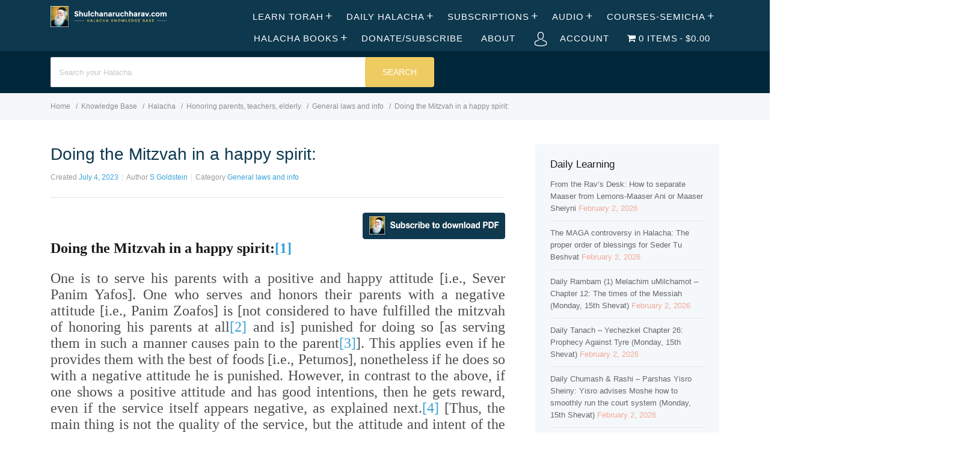

--- FILE ---
content_type: text/html; charset=UTF-8
request_url: https://shulchanaruchharav.com/halacha/doing-the-mitzvah-in-a-happy-spirit/
body_size: 49121
content:
<!DOCTYPE html><html lang="en-US"><head><script data-no-optimize="1">var litespeed_docref=sessionStorage.getItem("litespeed_docref");litespeed_docref&&(Object.defineProperty(document,"referrer",{get:function(){return litespeed_docref}}),sessionStorage.removeItem("litespeed_docref"));</script> <meta http-equiv="X-UA-Compatible" content="IE=edge"><meta charset="UTF-8" /><meta name="viewport" content="width=device-width, initial-scale=1"><link rel="profile" href="http://gmpg.org/xfn/11" /><link rel="pingback" href="https://shulchanaruchharav.com/xmlrpc.php" /> <script type="litespeed/javascript">var et_site_url='https://shulchanaruchharav.com';var et_post_id='37173';function et_core_page_resource_fallback(a,b){"undefined"===typeof b&&(b=a.sheet.cssRules&&0===a.sheet.cssRules.length);b&&(a.onerror=null,a.onload=null,a.href?a.href=et_site_url+"/?et_core_page_resource="+a.id+et_post_id:a.src&&(a.src=et_site_url+"/?et_core_page_resource="+a.id+et_post_id))}</script><title>Doing the Mitzvah in a happy spirit: &#8211; shulchanaruchharav.com</title><meta name='robots' content='max-image-preview:large' /><style>img:is([sizes="auto" i], [sizes^="auto," i]) { contain-intrinsic-size: 3000px 1500px }</style><link rel='dns-prefetch' href='//fonts.googleapis.com' /><link rel="alternate" type="application/rss+xml" title="shulchanaruchharav.com &raquo; Feed" href="https://shulchanaruchharav.com/feed/" /><link rel="alternate" type="application/rss+xml" title="shulchanaruchharav.com &raquo; Comments Feed" href="https://shulchanaruchharav.com/comments/feed/" /><link rel="alternate" type="application/rss+xml" title="shulchanaruchharav.com &raquo; Doing the Mitzvah in a happy spirit: Comments Feed" href="https://shulchanaruchharav.com/halacha/doing-the-mitzvah-in-a-happy-spirit/feed/" />
 <script src="//www.googletagmanager.com/gtag/js?id=G-S5X76TYHP5"  data-cfasync="false" data-wpfc-render="false" type="text/javascript" async></script> <script data-cfasync="false" data-wpfc-render="false" type="text/javascript">var mi_version = '9.8.0';
				var mi_track_user = true;
				var mi_no_track_reason = '';
								var MonsterInsightsDefaultLocations = {"page_location":"https:\/\/shulchanaruchharav.com\/halacha\/doing-the-mitzvah-in-a-happy-spirit\/"};
								if ( typeof MonsterInsightsPrivacyGuardFilter === 'function' ) {
					var MonsterInsightsLocations = (typeof MonsterInsightsExcludeQuery === 'object') ? MonsterInsightsPrivacyGuardFilter( MonsterInsightsExcludeQuery ) : MonsterInsightsPrivacyGuardFilter( MonsterInsightsDefaultLocations );
				} else {
					var MonsterInsightsLocations = (typeof MonsterInsightsExcludeQuery === 'object') ? MonsterInsightsExcludeQuery : MonsterInsightsDefaultLocations;
				}

								var disableStrs = [
										'ga-disable-G-S5X76TYHP5',
									];

				/* Function to detect opted out users */
				function __gtagTrackerIsOptedOut() {
					for (var index = 0; index < disableStrs.length; index++) {
						if (document.cookie.indexOf(disableStrs[index] + '=true') > -1) {
							return true;
						}
					}

					return false;
				}

				/* Disable tracking if the opt-out cookie exists. */
				if (__gtagTrackerIsOptedOut()) {
					for (var index = 0; index < disableStrs.length; index++) {
						window[disableStrs[index]] = true;
					}
				}

				/* Opt-out function */
				function __gtagTrackerOptout() {
					for (var index = 0; index < disableStrs.length; index++) {
						document.cookie = disableStrs[index] + '=true; expires=Thu, 31 Dec 2099 23:59:59 UTC; path=/';
						window[disableStrs[index]] = true;
					}
				}

				if ('undefined' === typeof gaOptout) {
					function gaOptout() {
						__gtagTrackerOptout();
					}
				}
								window.dataLayer = window.dataLayer || [];

				window.MonsterInsightsDualTracker = {
					helpers: {},
					trackers: {},
				};
				if (mi_track_user) {
					function __gtagDataLayer() {
						dataLayer.push(arguments);
					}

					function __gtagTracker(type, name, parameters) {
						if (!parameters) {
							parameters = {};
						}

						if (parameters.send_to) {
							__gtagDataLayer.apply(null, arguments);
							return;
						}

						if (type === 'event') {
														parameters.send_to = monsterinsights_frontend.v4_id;
							var hookName = name;
							if (typeof parameters['event_category'] !== 'undefined') {
								hookName = parameters['event_category'] + ':' + name;
							}

							if (typeof MonsterInsightsDualTracker.trackers[hookName] !== 'undefined') {
								MonsterInsightsDualTracker.trackers[hookName](parameters);
							} else {
								__gtagDataLayer('event', name, parameters);
							}
							
						} else {
							__gtagDataLayer.apply(null, arguments);
						}
					}

					__gtagTracker('js', new Date());
					__gtagTracker('set', {
						'developer_id.dZGIzZG': true,
											});
					if ( MonsterInsightsLocations.page_location ) {
						__gtagTracker('set', MonsterInsightsLocations);
					}
										__gtagTracker('config', 'G-S5X76TYHP5', {"forceSSL":"true"} );
										window.gtag = __gtagTracker;										(function () {
						/* https://developers.google.com/analytics/devguides/collection/analyticsjs/ */
						/* ga and __gaTracker compatibility shim. */
						var noopfn = function () {
							return null;
						};
						var newtracker = function () {
							return new Tracker();
						};
						var Tracker = function () {
							return null;
						};
						var p = Tracker.prototype;
						p.get = noopfn;
						p.set = noopfn;
						p.send = function () {
							var args = Array.prototype.slice.call(arguments);
							args.unshift('send');
							__gaTracker.apply(null, args);
						};
						var __gaTracker = function () {
							var len = arguments.length;
							if (len === 0) {
								return;
							}
							var f = arguments[len - 1];
							if (typeof f !== 'object' || f === null || typeof f.hitCallback !== 'function') {
								if ('send' === arguments[0]) {
									var hitConverted, hitObject = false, action;
									if ('event' === arguments[1]) {
										if ('undefined' !== typeof arguments[3]) {
											hitObject = {
												'eventAction': arguments[3],
												'eventCategory': arguments[2],
												'eventLabel': arguments[4],
												'value': arguments[5] ? arguments[5] : 1,
											}
										}
									}
									if ('pageview' === arguments[1]) {
										if ('undefined' !== typeof arguments[2]) {
											hitObject = {
												'eventAction': 'page_view',
												'page_path': arguments[2],
											}
										}
									}
									if (typeof arguments[2] === 'object') {
										hitObject = arguments[2];
									}
									if (typeof arguments[5] === 'object') {
										Object.assign(hitObject, arguments[5]);
									}
									if ('undefined' !== typeof arguments[1].hitType) {
										hitObject = arguments[1];
										if ('pageview' === hitObject.hitType) {
											hitObject.eventAction = 'page_view';
										}
									}
									if (hitObject) {
										action = 'timing' === arguments[1].hitType ? 'timing_complete' : hitObject.eventAction;
										hitConverted = mapArgs(hitObject);
										__gtagTracker('event', action, hitConverted);
									}
								}
								return;
							}

							function mapArgs(args) {
								var arg, hit = {};
								var gaMap = {
									'eventCategory': 'event_category',
									'eventAction': 'event_action',
									'eventLabel': 'event_label',
									'eventValue': 'event_value',
									'nonInteraction': 'non_interaction',
									'timingCategory': 'event_category',
									'timingVar': 'name',
									'timingValue': 'value',
									'timingLabel': 'event_label',
									'page': 'page_path',
									'location': 'page_location',
									'title': 'page_title',
									'referrer' : 'page_referrer',
								};
								for (arg in args) {
																		if (!(!args.hasOwnProperty(arg) || !gaMap.hasOwnProperty(arg))) {
										hit[gaMap[arg]] = args[arg];
									} else {
										hit[arg] = args[arg];
									}
								}
								return hit;
							}

							try {
								f.hitCallback();
							} catch (ex) {
							}
						};
						__gaTracker.create = newtracker;
						__gaTracker.getByName = newtracker;
						__gaTracker.getAll = function () {
							return [];
						};
						__gaTracker.remove = noopfn;
						__gaTracker.loaded = true;
						window['__gaTracker'] = __gaTracker;
					})();
									} else {
										console.log("");
					(function () {
						function __gtagTracker() {
							return null;
						}

						window['__gtagTracker'] = __gtagTracker;
						window['gtag'] = __gtagTracker;
					})();
									}</script> <link data-optimized="2" rel="stylesheet" href="https://shulchanaruchharav.com/wp-content/litespeed/css/d76453d2d7d9143f914da779438c1dda.css?ver=4fd59" /><style id='classic-theme-styles-inline-css' type='text/css'>/*! This file is auto-generated */
.wp-block-button__link{color:#fff;background-color:#32373c;border-radius:9999px;box-shadow:none;text-decoration:none;padding:calc(.667em + 2px) calc(1.333em + 2px);font-size:1.125em}.wp-block-file__button{background:#32373c;color:#fff;text-decoration:none}</style><style id='pms-content-restriction-start-style-inline-css' type='text/css'></style><style id='pms-content-restriction-end-style-inline-css' type='text/css'></style><style id='pms-account-style-inline-css' type='text/css'></style><style id='pms-login-style-inline-css' type='text/css'></style><style id='pms-recover-password-style-inline-css' type='text/css'></style><style id='pms-register-style-inline-css' type='text/css'></style><style id='global-styles-inline-css' type='text/css'>:root{--wp--preset--aspect-ratio--square: 1;--wp--preset--aspect-ratio--4-3: 4/3;--wp--preset--aspect-ratio--3-4: 3/4;--wp--preset--aspect-ratio--3-2: 3/2;--wp--preset--aspect-ratio--2-3: 2/3;--wp--preset--aspect-ratio--16-9: 16/9;--wp--preset--aspect-ratio--9-16: 9/16;--wp--preset--color--black: #000000;--wp--preset--color--cyan-bluish-gray: #abb8c3;--wp--preset--color--white: #ffffff;--wp--preset--color--pale-pink: #f78da7;--wp--preset--color--vivid-red: #cf2e2e;--wp--preset--color--luminous-vivid-orange: #ff6900;--wp--preset--color--luminous-vivid-amber: #fcb900;--wp--preset--color--light-green-cyan: #7bdcb5;--wp--preset--color--vivid-green-cyan: #00d084;--wp--preset--color--pale-cyan-blue: #8ed1fc;--wp--preset--color--vivid-cyan-blue: #0693e3;--wp--preset--color--vivid-purple: #9b51e0;--wp--preset--gradient--vivid-cyan-blue-to-vivid-purple: linear-gradient(135deg,rgba(6,147,227,1) 0%,rgb(155,81,224) 100%);--wp--preset--gradient--light-green-cyan-to-vivid-green-cyan: linear-gradient(135deg,rgb(122,220,180) 0%,rgb(0,208,130) 100%);--wp--preset--gradient--luminous-vivid-amber-to-luminous-vivid-orange: linear-gradient(135deg,rgba(252,185,0,1) 0%,rgba(255,105,0,1) 100%);--wp--preset--gradient--luminous-vivid-orange-to-vivid-red: linear-gradient(135deg,rgba(255,105,0,1) 0%,rgb(207,46,46) 100%);--wp--preset--gradient--very-light-gray-to-cyan-bluish-gray: linear-gradient(135deg,rgb(238,238,238) 0%,rgb(169,184,195) 100%);--wp--preset--gradient--cool-to-warm-spectrum: linear-gradient(135deg,rgb(74,234,220) 0%,rgb(151,120,209) 20%,rgb(207,42,186) 40%,rgb(238,44,130) 60%,rgb(251,105,98) 80%,rgb(254,248,76) 100%);--wp--preset--gradient--blush-light-purple: linear-gradient(135deg,rgb(255,206,236) 0%,rgb(152,150,240) 100%);--wp--preset--gradient--blush-bordeaux: linear-gradient(135deg,rgb(254,205,165) 0%,rgb(254,45,45) 50%,rgb(107,0,62) 100%);--wp--preset--gradient--luminous-dusk: linear-gradient(135deg,rgb(255,203,112) 0%,rgb(199,81,192) 50%,rgb(65,88,208) 100%);--wp--preset--gradient--pale-ocean: linear-gradient(135deg,rgb(255,245,203) 0%,rgb(182,227,212) 50%,rgb(51,167,181) 100%);--wp--preset--gradient--electric-grass: linear-gradient(135deg,rgb(202,248,128) 0%,rgb(113,206,126) 100%);--wp--preset--gradient--midnight: linear-gradient(135deg,rgb(2,3,129) 0%,rgb(40,116,252) 100%);--wp--preset--font-size--small: 13px;--wp--preset--font-size--medium: 20px;--wp--preset--font-size--large: 36px;--wp--preset--font-size--x-large: 42px;--wp--preset--spacing--20: 0.44rem;--wp--preset--spacing--30: 0.67rem;--wp--preset--spacing--40: 1rem;--wp--preset--spacing--50: 1.5rem;--wp--preset--spacing--60: 2.25rem;--wp--preset--spacing--70: 3.38rem;--wp--preset--spacing--80: 5.06rem;--wp--preset--shadow--natural: 6px 6px 9px rgba(0, 0, 0, 0.2);--wp--preset--shadow--deep: 12px 12px 50px rgba(0, 0, 0, 0.4);--wp--preset--shadow--sharp: 6px 6px 0px rgba(0, 0, 0, 0.2);--wp--preset--shadow--outlined: 6px 6px 0px -3px rgba(255, 255, 255, 1), 6px 6px rgba(0, 0, 0, 1);--wp--preset--shadow--crisp: 6px 6px 0px rgba(0, 0, 0, 1);}:where(.is-layout-flex){gap: 0.5em;}:where(.is-layout-grid){gap: 0.5em;}body .is-layout-flex{display: flex;}.is-layout-flex{flex-wrap: wrap;align-items: center;}.is-layout-flex > :is(*, div){margin: 0;}body .is-layout-grid{display: grid;}.is-layout-grid > :is(*, div){margin: 0;}:where(.wp-block-columns.is-layout-flex){gap: 2em;}:where(.wp-block-columns.is-layout-grid){gap: 2em;}:where(.wp-block-post-template.is-layout-flex){gap: 1.25em;}:where(.wp-block-post-template.is-layout-grid){gap: 1.25em;}.has-black-color{color: var(--wp--preset--color--black) !important;}.has-cyan-bluish-gray-color{color: var(--wp--preset--color--cyan-bluish-gray) !important;}.has-white-color{color: var(--wp--preset--color--white) !important;}.has-pale-pink-color{color: var(--wp--preset--color--pale-pink) !important;}.has-vivid-red-color{color: var(--wp--preset--color--vivid-red) !important;}.has-luminous-vivid-orange-color{color: var(--wp--preset--color--luminous-vivid-orange) !important;}.has-luminous-vivid-amber-color{color: var(--wp--preset--color--luminous-vivid-amber) !important;}.has-light-green-cyan-color{color: var(--wp--preset--color--light-green-cyan) !important;}.has-vivid-green-cyan-color{color: var(--wp--preset--color--vivid-green-cyan) !important;}.has-pale-cyan-blue-color{color: var(--wp--preset--color--pale-cyan-blue) !important;}.has-vivid-cyan-blue-color{color: var(--wp--preset--color--vivid-cyan-blue) !important;}.has-vivid-purple-color{color: var(--wp--preset--color--vivid-purple) !important;}.has-black-background-color{background-color: var(--wp--preset--color--black) !important;}.has-cyan-bluish-gray-background-color{background-color: var(--wp--preset--color--cyan-bluish-gray) !important;}.has-white-background-color{background-color: var(--wp--preset--color--white) !important;}.has-pale-pink-background-color{background-color: var(--wp--preset--color--pale-pink) !important;}.has-vivid-red-background-color{background-color: var(--wp--preset--color--vivid-red) !important;}.has-luminous-vivid-orange-background-color{background-color: var(--wp--preset--color--luminous-vivid-orange) !important;}.has-luminous-vivid-amber-background-color{background-color: var(--wp--preset--color--luminous-vivid-amber) !important;}.has-light-green-cyan-background-color{background-color: var(--wp--preset--color--light-green-cyan) !important;}.has-vivid-green-cyan-background-color{background-color: var(--wp--preset--color--vivid-green-cyan) !important;}.has-pale-cyan-blue-background-color{background-color: var(--wp--preset--color--pale-cyan-blue) !important;}.has-vivid-cyan-blue-background-color{background-color: var(--wp--preset--color--vivid-cyan-blue) !important;}.has-vivid-purple-background-color{background-color: var(--wp--preset--color--vivid-purple) !important;}.has-black-border-color{border-color: var(--wp--preset--color--black) !important;}.has-cyan-bluish-gray-border-color{border-color: var(--wp--preset--color--cyan-bluish-gray) !important;}.has-white-border-color{border-color: var(--wp--preset--color--white) !important;}.has-pale-pink-border-color{border-color: var(--wp--preset--color--pale-pink) !important;}.has-vivid-red-border-color{border-color: var(--wp--preset--color--vivid-red) !important;}.has-luminous-vivid-orange-border-color{border-color: var(--wp--preset--color--luminous-vivid-orange) !important;}.has-luminous-vivid-amber-border-color{border-color: var(--wp--preset--color--luminous-vivid-amber) !important;}.has-light-green-cyan-border-color{border-color: var(--wp--preset--color--light-green-cyan) !important;}.has-vivid-green-cyan-border-color{border-color: var(--wp--preset--color--vivid-green-cyan) !important;}.has-pale-cyan-blue-border-color{border-color: var(--wp--preset--color--pale-cyan-blue) !important;}.has-vivid-cyan-blue-border-color{border-color: var(--wp--preset--color--vivid-cyan-blue) !important;}.has-vivid-purple-border-color{border-color: var(--wp--preset--color--vivid-purple) !important;}.has-vivid-cyan-blue-to-vivid-purple-gradient-background{background: var(--wp--preset--gradient--vivid-cyan-blue-to-vivid-purple) !important;}.has-light-green-cyan-to-vivid-green-cyan-gradient-background{background: var(--wp--preset--gradient--light-green-cyan-to-vivid-green-cyan) !important;}.has-luminous-vivid-amber-to-luminous-vivid-orange-gradient-background{background: var(--wp--preset--gradient--luminous-vivid-amber-to-luminous-vivid-orange) !important;}.has-luminous-vivid-orange-to-vivid-red-gradient-background{background: var(--wp--preset--gradient--luminous-vivid-orange-to-vivid-red) !important;}.has-very-light-gray-to-cyan-bluish-gray-gradient-background{background: var(--wp--preset--gradient--very-light-gray-to-cyan-bluish-gray) !important;}.has-cool-to-warm-spectrum-gradient-background{background: var(--wp--preset--gradient--cool-to-warm-spectrum) !important;}.has-blush-light-purple-gradient-background{background: var(--wp--preset--gradient--blush-light-purple) !important;}.has-blush-bordeaux-gradient-background{background: var(--wp--preset--gradient--blush-bordeaux) !important;}.has-luminous-dusk-gradient-background{background: var(--wp--preset--gradient--luminous-dusk) !important;}.has-pale-ocean-gradient-background{background: var(--wp--preset--gradient--pale-ocean) !important;}.has-electric-grass-gradient-background{background: var(--wp--preset--gradient--electric-grass) !important;}.has-midnight-gradient-background{background: var(--wp--preset--gradient--midnight) !important;}.has-small-font-size{font-size: var(--wp--preset--font-size--small) !important;}.has-medium-font-size{font-size: var(--wp--preset--font-size--medium) !important;}.has-large-font-size{font-size: var(--wp--preset--font-size--large) !important;}.has-x-large-font-size{font-size: var(--wp--preset--font-size--x-large) !important;}
:where(.wp-block-post-template.is-layout-flex){gap: 1.25em;}:where(.wp-block-post-template.is-layout-grid){gap: 1.25em;}
:where(.wp-block-columns.is-layout-flex){gap: 2em;}:where(.wp-block-columns.is-layout-grid){gap: 2em;}
:root :where(.wp-block-pullquote){font-size: 1.5em;line-height: 1.6;}</style><style id='wpmenucart-icons-inline-css' type='text/css'>@font-face{font-family:WPMenuCart;src:url(https://shulchanaruchharav.com/wp-content/plugins/woocommerce-menu-bar-cart/assets/fonts/WPMenuCart.eot);src:url(https://shulchanaruchharav.com/wp-content/plugins/woocommerce-menu-bar-cart/assets/fonts/WPMenuCart.eot?#iefix) format('embedded-opentype'),url(https://shulchanaruchharav.com/wp-content/plugins/woocommerce-menu-bar-cart/assets/fonts/WPMenuCart.woff2) format('woff2'),url(https://shulchanaruchharav.com/wp-content/plugins/woocommerce-menu-bar-cart/assets/fonts/WPMenuCart.woff) format('woff'),url(https://shulchanaruchharav.com/wp-content/plugins/woocommerce-menu-bar-cart/assets/fonts/WPMenuCart.ttf) format('truetype'),url(https://shulchanaruchharav.com/wp-content/plugins/woocommerce-menu-bar-cart/assets/fonts/WPMenuCart.svg#WPMenuCart) format('svg');font-weight:400;font-style:normal;font-display:swap}</style><style id='woocommerce-inline-inline-css' type='text/css'>.woocommerce form .form-row .required { visibility: visible; }</style><style id='ht-childtheme-style-inline-css' type='text/css'>a, a:visited, .bbp-author-name { color: #38a1d7; } a:hover { color: #38a1d7; } #site-header { background: #0d384e; } @media screen and (max-width: 768px) { #nav-primary-menu { background: #0d384e; } } #site-header, #site-header a, #site-header a:visited, #site-header a:hover, #nav-primary button { color:#ffffff; } #page-header { background: #01273a; } #page-header, #page-header a, #page-header a:visited, #page-header a:hover, #page-header #page-header-title { color:#ffffff; } #page-header #page-header-tagline { color:rgba(255,255,255,0.9); } #ht-site-container.ht-layout-boxed { max-width: 1247px; box-shadow: 0 0 55px rgba(0,0,0,0.15); } #homepage-features .hf-block i { color: #38a1d7; } .hkb_widget_exit__btn { background: #38a1d7; } .widget { color: #F1A99A;</style> <script type="litespeed/javascript">window._nslDOMReady=(function(){const executedCallbacks=new Set();return function(callback){if(executedCallbacks.has(callback))return;const wrappedCallback=function(){if(executedCallbacks.has(callback))return;executedCallbacks.add(callback);callback()};if(document.readyState==="complete"||document.readyState==="interactive"){wrappedCallback()}else{document.addEventListener("DOMContentLiteSpeedLoaded",wrappedCallback)}}})()</script><script type="litespeed/javascript" data-src="https://shulchanaruchharav.com/wp-content/plugins/google-analytics-for-wordpress/assets/js/frontend-gtag.min.js" id="monsterinsights-frontend-script-js" data-wp-strategy="async"></script> <script data-cfasync="false" data-wpfc-render="false" type="text/javascript" id='monsterinsights-frontend-script-js-extra'>/*  */
var monsterinsights_frontend = {"js_events_tracking":"true","download_extensions":"doc,pdf,ppt,zip,xls,docx,pptx,xlsx","inbound_paths":"[]","home_url":"https:\/\/shulchanaruchharav.com","hash_tracking":"false","v4_id":"G-S5X76TYHP5"};/*  */</script> <script type="litespeed/javascript" data-src="https://shulchanaruchharav.com/wp-includes/js/jquery/jquery.min.js" id="jquery-core-js"></script> <script id="wc-add-to-cart-js-extra" type="litespeed/javascript">var wc_add_to_cart_params={"ajax_url":"\/wp-admin\/admin-ajax.php","wc_ajax_url":"\/?wc-ajax=%%endpoint%%","i18n_view_cart":"View cart","cart_url":"https:\/\/shulchanaruchharav.com\/cart\/","is_cart":"","cart_redirect_after_add":"no"}</script> <script id="woocommerce-js-extra" type="litespeed/javascript">var woocommerce_params={"ajax_url":"\/wp-admin\/admin-ajax.php","wc_ajax_url":"\/?wc-ajax=%%endpoint%%","i18n_password_show":"Show password","i18n_password_hide":"Hide password"}</script> <script id="favorites-js-extra" type="litespeed/javascript">var favorites_data={"ajaxurl":"https:\/\/shulchanaruchharav.com\/wp-admin\/admin-ajax.php","nonce":"dcf4b63ed3","favorite":"Bookmark <i class=\"sf-icon-star-empty\"><\/i>","favorited":"Bookmarked <i class=\"sf-icon-star-full\"><\/i>","includecount":"","indicate_loading":"","loading_text":"Loading","loading_image":"","loading_image_active":"","loading_image_preload":"","cache_enabled":"1","button_options":{"button_type":"custom","custom_colors":!1,"box_shadow":!1,"include_count":!1,"default":{"background_default":!1,"border_default":!1,"text_default":!1,"icon_default":!1,"count_default":!1},"active":{"background_active":!1,"border_active":!1,"text_active":!1,"icon_active":!1,"count_active":!1}},"authentication_modal_content":"<p>Please login to add favorites.<\/p><p><a href=\"#\" data-favorites-modal-close>Dismiss this notice<\/a><\/p>","authentication_redirect":"","dev_mode":"","logged_in":"","user_id":"0","authentication_redirect_url":"https:\/\/shulchanaruchharav.com\/wp-login.php"}</script> <link rel="https://api.w.org/" href="https://shulchanaruchharav.com/wp-json/" /><link rel="EditURI" type="application/rsd+xml" title="RSD" href="https://shulchanaruchharav.com/xmlrpc.php?rsd" /><meta name="generator" content="WordPress 6.8.3" /><meta name="generator" content="WooCommerce 10.4.3" /><link rel="canonical" href="https://shulchanaruchharav.com/halacha/doing-the-mitzvah-in-a-happy-spirit/" /><link rel='shortlink' href='https://shulchanaruchharav.com/?p=37173' /><link rel="alternate" title="oEmbed (JSON)" type="application/json+oembed" href="https://shulchanaruchharav.com/wp-json/oembed/1.0/embed?url=https%3A%2F%2Fshulchanaruchharav.com%2Fhalacha%2Fdoing-the-mitzvah-in-a-happy-spirit%2F" /><link rel="alternate" title="oEmbed (XML)" type="text/xml+oembed" href="https://shulchanaruchharav.com/wp-json/oembed/1.0/embed?url=https%3A%2F%2Fshulchanaruchharav.com%2Fhalacha%2Fdoing-the-mitzvah-in-a-happy-spirit%2F&#038;format=xml" />
<style>.hkb-category .hkb-category__count {
    display: inline-block;
    font-size: 12px;
    color: #999;
    margin-left: 50px;
}
.hkb-widget__entry-title {
font-size: 50px !important;
}

.ht-container{
max-width: 90% !important;
margin: 0 auto;
}
#page-header.ph-align-center {
height: 70px;
padding-top: 0px;
padding-bottom: 20px;
}
.hkb-site-search__button {
background: #EFCC62;
}
#nav-primary ul>li a {
font-size: 15px;
font-weight: 200;
}
#nav-primary ul>li a:hover {
color: #EFCC62;
}
#site-header .ht-container {
max-width: 1850px;
}
.hkb-article .hkb-article__title a {
color: #0D384E;
}
body.single .hentry .entry-title {
color: #0D384E;
}
.hkb-category .hkb-category__header:before {
line-height: 20px !important;
content: ;
}

.hkb-subcats .hkb-subcats__cat:before {
color: #83a2bd;
}
#page-header {
height: 70px;
padding-top: 0px;
padding-bottom: 20px;
}
#site-footer-widgets .widget>ul>li {
font-size: 12px ;
border-bottom: 0px;
margin-bottom: 0px;
padding-bottom: 0px !important;
}
#site-footer-widgets {
background: #0D384E;
margin-top: 20px;
padding-top: 40px;
}
#site-footer-widgets a {
color: #379FD6;
}
#site-footer {
background: #072233;
padding: 15px 0;
}
#site-footer #copyright {
color: #666d73;
}
#site-footer-widgets a, #site-footer-widgets a:visited {
color: #D3E4F3;
}
#site-footer-widgets .widget .widget-title {
color: #EFCC62;
}
#site-footer-widgets a:hover {
color: #EFCC62;
}
#site-header {
    padding-top: 10px;
    padding-bottom: 0px;
}
#site-header #logo img {
    margin-bottom: 6px;
}
#page-header.ph-align-center .hkb-site-search {
margin-top:10px
}
#page-header .hkb-site-search {
margin-top:10px
}
.hkb-article-list .hkb-article-list__format-standard { 
display: none !important; 
} .hkb-category .hkb-category__view-all { 
display: none !important; 
}
#site-footer-widgets .widget {
line-height: 18px;
}
.hkb-category .hkb-category__header {
    border-bottom: 2px solid #dfe4e6;
    padding: 0 0 10px !important;
   
}
.hkb-category {
margin-bottom: 20px;
}
#site-footer-widgets a {
font-size: 12px;
}
.widget-title {
margin-bottom: 15px !important;
}
.woocommerce button.button.alt {
    background-color: #379FD6;
}
.woocommerce div.product p.price{
color: #379FD6;
}
.woocommerce .products ul, .woocommerce ul.products {
text-align: center;
}
.woocommerce ul.products li.product .price {
color: #379FD6;
}
.woocommerce ul.products li.product h3 {
color: #0D384E;
}
.et_divi_builder #et_builder_outer_content .et_pb_shop .woocommerce ul.products li.product .button {
    margin: 0;
    line-height: 1;
    cursor: pointer;
    position: relative;
    text-decoration: none;
    overflow: visible;
    padding: .618em 1em;
    font-weight: 700;
    border-radius: 3px;
    left: auto;
    color: #515151;
    background-color: #ebe9eb;
    border: 0;
    white-space: nowrap;
    display: inline-block;
    background-image: none;
    box-shadow: none;
    -webkit-box-shadow: none;
    text-shadow: none;
}
.woocommerce button.button.alt:hover {
background-color: #888888
}
.woocommerce div.product form.cart .button {
padding-top: 13px;
padding-bottom: 13px;
margin-top: 1px;
}
body div.festi-cart-pop-up-products-content table.festi-cart-list tr.festi-cart-item td.festi-cart-product-img a.festi-cart-img img {
max-width: 100%;
width: 80%;
}
body div.festi-cart-pop-up-products-content p.festi-cart-buttons a.festi-cart-view-cart {
background-color: #379FD6;
}
body div.festi-cart-pop-up-products-content p.festi-cart-buttons a.festi-cart-checkout {
background-color: #0D384E;
}
.woocommerce a.button.alt {
background-color: #379FD6;
}
.woocommerce a.button.alt:hover {
background-color: #0D384E;
}
body div.festi-cart-products-content table.festi-cart-list tr.festi-cart-item>td.festi-cart-product-img a.festi-cart-img img {
max-width: 120px;
width: 120px;
height: 165px;
}
body div.festi-cart-products-content>p.festi-cart-buttons a.festi-cart-checkout {
background-color: #0D384E;
}
body div.festi-cart-products-content>p.festi-cart-buttons a.festi-cart-view-cart {
background-color: #379FD6;
}
.product_list_widget {
color: #CEE0F0;
}
.woocommerce ul.product_list_widget li img {
display: none;
}

.hkb-category__title {
  transform: scale(1.3);
}

.hkb-category .hkb-category__title {
   margin-left: 20px;
}</style><meta name="generator" content="HelpGuru Knowledge Base v3.0.0" /><link rel="preload" href="https://shulchanaruchharav.com/wp-content/plugins/bloom/core/admin/fonts/modules.ttf" as="font" crossorigin="anonymous"><!--[if lt IE 9]><script src="https://shulchanaruchharav.com/wp-content/themes/helpguru/inc/ht-core/js/html5.js"></script><![endif]--><!--[if (gte IE 6)&(lte IE 8)]><script src="https://shulchanaruchharav.com/wp-content/themes/helpguru/inc/ht-core/js/selectivizr-min.js"></script><![endif]-->	<noscript><style>.woocommerce-product-gallery{ opacity: 1 !important; }</style></noscript><meta name="generator" content="Elementor 3.33.4; features: additional_custom_breakpoints; settings: css_print_method-external, google_font-enabled, font_display-auto"><style>.e-con.e-parent:nth-of-type(n+4):not(.e-lazyloaded):not(.e-no-lazyload),
				.e-con.e-parent:nth-of-type(n+4):not(.e-lazyloaded):not(.e-no-lazyload) * {
					background-image: none !important;
				}
				@media screen and (max-height: 1024px) {
					.e-con.e-parent:nth-of-type(n+3):not(.e-lazyloaded):not(.e-no-lazyload),
					.e-con.e-parent:nth-of-type(n+3):not(.e-lazyloaded):not(.e-no-lazyload) * {
						background-image: none !important;
					}
				}
				@media screen and (max-height: 640px) {
					.e-con.e-parent:nth-of-type(n+2):not(.e-lazyloaded):not(.e-no-lazyload),
					.e-con.e-parent:nth-of-type(n+2):not(.e-lazyloaded):not(.e-no-lazyload) * {
						background-image: none !important;
					}
				}</style><link rel="icon" href="https://shulchanaruchharav.com/wp-content/uploads/cache/2016/10/cropped-shulchanaruchharav-logo-2/42009774.png" sizes="32x32" /><link rel="icon" href="https://shulchanaruchharav.com/wp-content/uploads/cache/2016/10/cropped-shulchanaruchharav-logo-2/3822918638.png" sizes="192x192" /><link rel="apple-touch-icon" href="https://shulchanaruchharav.com/wp-content/uploads/cache/2016/10/cropped-shulchanaruchharav-logo-2/1258903907.png" /><meta name="msapplication-TileImage" content="https://shulchanaruchharav.com/wp-content/uploads/cache/2016/10/cropped-shulchanaruchharav-logo-2/1079525906.png" /><style type="text/css" id="wp-custom-css">.hkb-category .hkb-category__count {
    display: inline-block;
    font-size: 12px;
    color: #999;
    margin-left: 50px;
}</style></head><body class="wp-singular ht_kb-template-default single single-ht_kb postid-37173 single-format-standard wp-theme-helpguru wp-child-theme-helpguru-childtheme theme-helpguru ht-kb woocommerce-no-js et_bloom chrome elementor-default elementor-kit-24184 elementor-page-37715" itemtype="http://schema.org/WebPage" itemscope="itemscope"><div id="ht-site-container" class="clearfix ht-layout-fullwidth"><header id="site-header" class="clearfix" role="banner" itemtype="http://schema.org/WPHeader" itemscope="itemscope"><div class="ht-container clearfix"><div id="logo">
<a title="shulchanaruchharav.com" href="https://shulchanaruchharav.com">
<img data-lazyloaded="1" src="[data-uri]" width="333" height="60" alt="shulchanaruchharav.com" data-src="http://shulchanaruchharav.com/wp-content/uploads/2016/10/shulchanaruchharav-logo.png" />
</a></div><nav id="nav-primary" role="navigation" itemtype="http://schema.org/SiteNavigationElement" itemscope="itemscope">
<button id="ht-nav-toggle"><span>Menu</span></button><div id="nav-primary-menu" class="menu-primary-nav-container"><ul id="menu-primary-nav" class=""><li id="menu-item-31323" class="menu-item menu-item-type-custom menu-item-object-custom menu-item-home menu-item-has-children menu-item-31323"><a href="https://shulchanaruchharav.com/">Learn Torah</a><ul class="sub-menu"><li id="menu-item-259" class="current-menu-item menu-item menu-item-type-ht_kb menu-item-object-ht-knowledge-base menu-item-has-children menu-item-259"><a href="https://shulchanaruchharav.com/halacha/">Halacha Articles</a><ul class="sub-menu"><li id="menu-item-10809" class="menu-item menu-item-type-custom menu-item-object-custom menu-item-home menu-item-has-children menu-item-10809"><a href="https://shulchanaruchharav.com/">Topics in Orach Chaim</a><ul class="sub-menu"><li id="menu-item-10810" class="menu-item menu-item-type-custom menu-item-object-custom menu-item-10810"><a href="https://shulchanaruchharav.com/article-categories/morning-conduct/">Morning Conduct</a></li><li id="menu-item-10811" class="menu-item menu-item-type-custom menu-item-object-custom menu-item-10811"><a href="https://shulchanaruchharav.com/article-categories/tzitzis/">Tzitzis</a></li><li id="menu-item-10812" class="menu-item menu-item-type-custom menu-item-object-custom menu-item-10812"><a href="https://shulchanaruchharav.com/article-categories/tefillin/">Tefillin</a></li><li id="menu-item-10813" class="menu-item menu-item-type-custom menu-item-object-custom menu-item-10813"><a href="https://shulchanaruchharav.com/article-categories/davening/">Davening</a></li><li id="menu-item-10814" class="menu-item menu-item-type-custom menu-item-object-custom menu-item-10814"><a href="https://shulchanaruchharav.com/article-categories/netilas-yadayim/">Netilas Yadayim</a></li><li id="menu-item-10815" class="menu-item menu-item-type-custom menu-item-object-custom menu-item-10815"><a href="https://shulchanaruchharav.com/article-categories/birchas-hanehnin/">Blessings-Birchas Hanehnin</a></li><li id="menu-item-10878" class="menu-item menu-item-type-custom menu-item-object-custom menu-item-10878"><a href="https://shulchanaruchharav.com/article-categories/childrenchinuch/">Chinuch-Children</a></li></ul></li><li id="menu-item-10876" class="menu-item menu-item-type-custom menu-item-object-custom menu-item-home menu-item-has-children menu-item-10876"><a href="https://shulchanaruchharav.com/">Topics in Yoreh Deah</a><ul class="sub-menu"><li id="menu-item-10877" class="menu-item menu-item-type-custom menu-item-object-custom menu-item-10877"><a href="https://shulchanaruchharav.com/article-categories/mezuzah/">Mezuzah</a></li><li id="menu-item-10881" class="menu-item menu-item-type-custom menu-item-object-custom menu-item-10881"><a href="https://shulchanaruchharav.com/article-categories/idolatry/">Idolatry</a></li><li id="menu-item-10883" class="menu-item menu-item-type-custom menu-item-object-custom menu-item-10883"><a href="https://shulchanaruchharav.com/article-categories/honoring-parents/">Honoring parents</a></li><li id="menu-item-10884" class="menu-item menu-item-type-custom menu-item-object-custom menu-item-10884"><a href="https://shulchanaruchharav.com/article-categories/learning-torah/">Learning Torah</a></li><li id="menu-item-10885" class="menu-item menu-item-type-custom menu-item-object-custom menu-item-10885"><a href="https://shulchanaruchharav.com/article-categories/tzedakacharity/">Tzedaka-Charity</a></li><li id="menu-item-10879" class="menu-item menu-item-type-custom menu-item-object-custom menu-item-10879"><a href="https://shulchanaruchharav.com/article-categories/yoreh-deah-misc/">Miscellaneous articles</a></li></ul></li><li id="menu-item-10888" class="menu-item menu-item-type-custom menu-item-object-custom menu-item-home menu-item-has-children menu-item-10888"><a href="https://shulchanaruchharav.com/">Topics Even Haezer</a><ul class="sub-menu"><li id="menu-item-10889" class="menu-item menu-item-type-custom menu-item-object-custom menu-item-10889"><a href="https://shulchanaruchharav.com/article-categories/marriage/">Marriage</a></li><li id="menu-item-10890" class="menu-item menu-item-type-custom menu-item-object-custom menu-item-10890"><a href="https://shulchanaruchharav.com/article-categories/tzenius-2/">Tzenius-Modesty</a></li><li id="menu-item-10891" class="menu-item menu-item-type-custom menu-item-object-custom menu-item-10891"><a href="https://shulchanaruchharav.com/article-categories/forbidden-relations/">Forbidden relations</a></li><li id="menu-item-10892" class="menu-item menu-item-type-custom menu-item-object-custom menu-item-10892"><a href="https://shulchanaruchharav.com/article-categories/beged-isha/">Beged Isha</a></li><li id="menu-item-10893" class="menu-item menu-item-type-custom menu-item-object-custom menu-item-10893"><a href="https://shulchanaruchharav.com/article-categories/yichud/">Yichud</a></li><li id="menu-item-10887" class="menu-item menu-item-type-custom menu-item-object-custom menu-item-10887"><a href="https://shulchanaruchharav.com/article-categories/even-haezer-misc/">Miscellaneous Articles on Even Haezer</a></li></ul></li><li id="menu-item-10894" class="menu-item menu-item-type-custom menu-item-object-custom menu-item-has-children menu-item-10894"><a href="https://orangered-gull-663387.hostingersite.com">Topics in Choshen Mishpat</a><ul class="sub-menu"><li id="menu-item-10896" class="menu-item menu-item-type-custom menu-item-object-custom menu-item-10896"><a href="https://shulchanaruchharav.com/article-categories/courtslitigation/">Courts &#038; Litigation</a></li><li id="menu-item-10897" class="menu-item menu-item-type-custom menu-item-object-custom menu-item-10897"><a href="https://shulchanaruchharav.com/article-categories/businesscommerce/">Business &#038; Commerce</a></li><li id="menu-item-10898" class="menu-item menu-item-type-custom menu-item-object-custom menu-item-10898"><a href="https://shulchanaruchharav.com/article-categories/employmentworkers/">Employment &#038; Workers</a></li><li id="menu-item-10899" class="menu-item menu-item-type-custom menu-item-object-custom menu-item-10899"><a href="https://shulchanaruchharav.com/article-categories/neighbors/">Neighbors</a></li><li id="menu-item-10900" class="menu-item menu-item-type-custom menu-item-object-custom menu-item-10900"><a href="https://shulchanaruchharav.com/article-categories/damages/">Damages</a></li><li id="menu-item-10901" class="menu-item menu-item-type-custom menu-item-object-custom menu-item-10901"><a href="https://shulchanaruchharav.com/article-categories/lendingborrowing/">Lending and borrowing</a></li><li id="menu-item-10902" class="menu-item menu-item-type-custom menu-item-object-custom menu-item-10902"><a href="https://shulchanaruchharav.com/article-categories/ribisinterest/">Ribis &#038; Interest</a></li><li id="menu-item-10903" class="menu-item menu-item-type-custom menu-item-object-custom menu-item-10903"><a href="https://shulchanaruchharav.com/article-categories/stealing/">Stealing</a></li><li id="menu-item-10904" class="menu-item menu-item-type-custom menu-item-object-custom menu-item-10904"><a href="https://shulchanaruchharav.com/article-categories/lost-and-found/">Lost and Found</a></li><li id="menu-item-10895" class="menu-item menu-item-type-custom menu-item-object-custom menu-item-10895"><a href="https://shulchanaruchharav.com/article-categories/choshen-mishpat-misc/">Miscellaneous articles in Choshen Mishpat</a></li></ul></li><li id="menu-item-10816" class="menu-item menu-item-type-custom menu-item-object-custom menu-item-10816"><a href="https://shulchanaruchharav.com/article-categories/shabbos/">Shabbos</a></li><li id="menu-item-10794" class="menu-item menu-item-type-custom menu-item-object-custom menu-item-has-children menu-item-10794"><a href="https://shulchanaruchharav.com/article-categories/holidays/">Holidays</a><ul class="sub-menu"><li id="menu-item-10796" class="menu-item menu-item-type-custom menu-item-object-custom menu-item-10796"><a href="https://shulchanaruchharav.com/article-categories/rosh-chodesh/">Rosh Chodesh</a></li><li id="menu-item-10795" class="menu-item menu-item-type-custom menu-item-object-custom menu-item-10795"><a href="https://shulchanaruchharav.com/article-categories/general-yom-tov-laws/">The Laws of Yom Tov</a></li><li id="menu-item-10800" class="menu-item menu-item-type-custom menu-item-object-custom menu-item-10800"><a href="https://shulchanaruchharav.com/article-categories/the-laws-of-chol-hamoed/">Chol Hamoed</a></li><li id="menu-item-10797" class="menu-item menu-item-type-custom menu-item-object-custom menu-item-10797"><a href="https://shulchanaruchharav.com/article-categories/rosh-hashanah/">Rosh Hashanah</a></li><li id="menu-item-10798" class="menu-item menu-item-type-custom menu-item-object-custom menu-item-10798"><a href="https://shulchanaruchharav.com/article-categories/yom-kippur/">Yom Kippur</a></li><li id="menu-item-10799" class="menu-item menu-item-type-custom menu-item-object-custom menu-item-10799"><a href="https://shulchanaruchharav.com/article-categories/sukkos/">Sukkos</a></li><li id="menu-item-10801" class="menu-item menu-item-type-custom menu-item-object-custom menu-item-10801"><a href="https://shulchanaruchharav.com/article-categories/chanukah/">Chanukah</a></li><li id="menu-item-10805" class="menu-item menu-item-type-custom menu-item-object-custom menu-item-10805"><a href="https://shulchanaruchharav.com/article-categories/purim/">Purim</a></li><li id="menu-item-10806" class="menu-item menu-item-type-custom menu-item-object-custom menu-item-10806"><a href="https://shulchanaruchharav.com/article-categories/pesach/">Pesach</a></li><li id="menu-item-10804" class="menu-item menu-item-type-custom menu-item-object-custom menu-item-10804"><a href="https://shulchanaruchharav.com/article-categories/sefiras-haomer/">Sefiras Haomer</a></li><li id="menu-item-10803" class="menu-item menu-item-type-custom menu-item-object-custom menu-item-10803"><a href="https://shulchanaruchharav.com/article-categories/shavuos/">Shavuos</a></li><li id="menu-item-10802" class="menu-item menu-item-type-custom menu-item-object-custom menu-item-10802"><a href="https://shulchanaruchharav.com/article-categories/the-three-weeks/">The three weeks</a></li></ul></li><li id="menu-item-10880" class="menu-item menu-item-type-custom menu-item-object-custom menu-item-10880"><a href="https://shulchanaruchharav.com/article-categories/kashrus/">Kashrus</a></li><li id="menu-item-10882" class="menu-item menu-item-type-custom menu-item-object-custom menu-item-10882"><a href="https://shulchanaruchharav.com/article-categories/nida-taharas-hamishpacha/">Nida-Taharas Hamishpacha</a></li><li id="menu-item-10886" class="menu-item menu-item-type-custom menu-item-object-custom menu-item-10886"><a href="https://shulchanaruchharav.com/article-categories/aveilusmourning/">Aveilus-Mourning</a></li><li id="menu-item-20491" class="menu-item menu-item-type-custom menu-item-object-custom menu-item-20491"><a href="https://shulchanaruchharav.com/article-categories/caronavirus-covid-19/">CORONAVIRUS-COVID-19</a></li><li id="menu-item-10905" class="menu-item menu-item-type-custom menu-item-object-custom menu-item-10905"><a href="https://shulchanaruchharav.com/article-categories/other-topics/">Miscelaneous Topics</a></li><li id="menu-item-28497" class="menu-item menu-item-type-custom menu-item-object-custom menu-item-has-children menu-item-28497"><a href="https://shulchanaruchharav.com/product/the-laws-of-tefillin/">The Laws of Tefillin</a><ul class="sub-menu"><li id="menu-item-28499" class="menu-item menu-item-type-custom menu-item-object-custom menu-item-28499"><a href="https://shulchanaruchharav.com/product/the-laws-of-tefillin-summary-handbook/">The Laws of Tefillin-Summary &#038; Handbook</a></li></ul></li><li id="menu-item-28496" class="menu-item menu-item-type-custom menu-item-object-custom menu-item-28496"><a href="https://shulchanaruchharav.com/product/kedushas-habayis-a-comprehensive-guide-on-siman-reish-mem/">Kedushas Habayis</a></li><li id="menu-item-15296" class="menu-item menu-item-type-custom menu-item-object-custom menu-item-has-children menu-item-15296"><a href="https://shulchanaruchharav.com/product/">Laws of Mourning</a><ul class="sub-menu"><li id="menu-item-15297" class="menu-item menu-item-type-custom menu-item-object-custom menu-item-15297"><a href="https://shulchanaruchharav.com/product/the-laws-customs-of-mourning-vol-1/">Laws of Mourning Vol. 1</a></li><li id="menu-item-15298" class="menu-item menu-item-type-custom menu-item-object-custom menu-item-15298"><a href="https://shulchanaruchharav.com/product/the-laws-customs-of-mourning-vol-2/">Laws of Mourning Vol. 2</a></li><li id="menu-item-15299" class="menu-item menu-item-type-custom menu-item-object-custom menu-item-15299"><a href="https://shulchanaruchharav.com/product/the-laws-customs-of-mourning-summary-edition/">Laws of Mourning-Summary Edition</a></li></ul></li></ul></li><li id="menu-item-29649" class="menu-item menu-item-type-custom menu-item-object-custom menu-item-has-children menu-item-29649"><a href="https://shulchanaruchharav.com/article-categories/chumash-parsha/">Chumash-Parsha</a><ul class="sub-menu"><li id="menu-item-10747" class="menu-item menu-item-type-custom menu-item-object-custom menu-item-has-children menu-item-10747"><a href="https://shulchanaruchharav.com/article-categories/bereishis/">Bereishis</a><ul class="sub-menu"><li id="menu-item-10753" class="menu-item menu-item-type-custom menu-item-object-custom menu-item-10753"><a href="https://shulchanaruchharav.com/article-categories/parshas-bereishis/">Bereishis</a></li><li id="menu-item-10908" class="menu-item menu-item-type-custom menu-item-object-custom menu-item-10908"><a href="https://shulchanaruchharav.com/article-categories/parshas-noach/">Noach</a></li><li id="menu-item-10909" class="menu-item menu-item-type-custom menu-item-object-custom menu-item-10909"><a href="https://shulchanaruchharav.com/article-categories/parshas-lech-lecha/">Lech Lecha</a></li><li id="menu-item-10910" class="menu-item menu-item-type-custom menu-item-object-custom menu-item-10910"><a href="https://shulchanaruchharav.com/article-categories/parshas-vayeira/">Vayeira</a></li><li id="menu-item-10911" class="menu-item menu-item-type-custom menu-item-object-custom menu-item-10911"><a href="https://shulchanaruchharav.com/article-categories/parshas-chayei-sarah/">Chayeh Sarah</a></li><li id="menu-item-10912" class="menu-item menu-item-type-custom menu-item-object-custom menu-item-10912"><a href="https://shulchanaruchharav.com/article-categories/parshas-toldos/">Toldos</a></li><li id="menu-item-10913" class="menu-item menu-item-type-custom menu-item-object-custom menu-item-10913"><a href="https://shulchanaruchharav.com/article-categories/bereishis/">Vayeitzei</a></li><li id="menu-item-10914" class="menu-item menu-item-type-custom menu-item-object-custom menu-item-10914"><a href="https://shulchanaruchharav.com/article-categories/parshas-vayishlach/">Vayishlach</a></li><li id="menu-item-10915" class="menu-item menu-item-type-custom menu-item-object-custom menu-item-10915"><a href="https://shulchanaruchharav.com/article-categories/parshas-vayeishev/">Vayeishev</a></li><li id="menu-item-10916" class="menu-item menu-item-type-custom menu-item-object-custom menu-item-10916"><a href="https://shulchanaruchharav.com/article-categories/parshas-mikeitz/">Mikeitz</a></li><li id="menu-item-10917" class="menu-item menu-item-type-custom menu-item-object-custom menu-item-10917"><a href="https://shulchanaruchharav.com/article-categories/parshas-vayigash/">Vayigash</a></li><li id="menu-item-10918" class="menu-item menu-item-type-custom menu-item-object-custom menu-item-10918"><a href="https://shulchanaruchharav.com/article-categories/parshas-vayechi/">Vayechi</a></li></ul></li><li id="menu-item-10748" class="menu-item menu-item-type-custom menu-item-object-custom menu-item-has-children menu-item-10748"><a href="https://shulchanaruchharav.com/article-categories/shemos/">Shemos</a><ul class="sub-menu"><li id="menu-item-10756" class="menu-item menu-item-type-custom menu-item-object-custom menu-item-10756"><a href="https://shulchanaruchharav.com/article-categories/parshas-shemos/">Shemos</a></li><li id="menu-item-10920" class="menu-item menu-item-type-custom menu-item-object-custom menu-item-10920"><a href="https://shulchanaruchharav.com/article-categories/parshas-vaeira/">Vaeira</a></li><li id="menu-item-10921" class="menu-item menu-item-type-custom menu-item-object-custom menu-item-10921"><a href="https://shulchanaruchharav.com/article-categories/parshas-bo/">Bo</a></li><li id="menu-item-10922" class="menu-item menu-item-type-custom menu-item-object-custom menu-item-10922"><a href="https://shulchanaruchharav.com/article-categories/parshas-beshalach/">Beshalach</a></li><li id="menu-item-10923" class="menu-item menu-item-type-custom menu-item-object-custom menu-item-10923"><a href="https://shulchanaruchharav.com/article-categories/parshas-yisro/">Yisro</a></li><li id="menu-item-10924" class="menu-item menu-item-type-custom menu-item-object-custom menu-item-10924"><a href="https://shulchanaruchharav.com/article-categories/parshas-mishpatim/">Mishpatim</a></li><li id="menu-item-10925" class="menu-item menu-item-type-custom menu-item-object-custom menu-item-10925"><a href="https://shulchanaruchharav.com/article-categories/parshas-terumah/">Teruma</a></li><li id="menu-item-10926" class="menu-item menu-item-type-custom menu-item-object-custom menu-item-10926"><a href="https://shulchanaruchharav.com/article-categories/parshas-tetzaveh/">Tetzaveh</a></li><li id="menu-item-10927" class="menu-item menu-item-type-custom menu-item-object-custom menu-item-10927"><a href="https://shulchanaruchharav.com/article-categories/parshas-ki-sisa/">Ki Sisa</a></li><li id="menu-item-10928" class="menu-item menu-item-type-custom menu-item-object-custom menu-item-10928"><a href="https://shulchanaruchharav.com/article-categories/parshas-vayakhel/">Vayakhel</a></li><li id="menu-item-10929" class="menu-item menu-item-type-custom menu-item-object-custom menu-item-10929"><a href="https://shulchanaruchharav.com/article-categories/parshas-pekudei/">Pekudei</a></li></ul></li><li id="menu-item-10749" class="menu-item menu-item-type-custom menu-item-object-custom menu-item-has-children menu-item-10749"><a href="https://shulchanaruchharav.com/article-categories/vayikra/">Vayikra</a><ul class="sub-menu"><li id="menu-item-10930" class="menu-item menu-item-type-custom menu-item-object-custom menu-item-10930"><a href="https://shulchanaruchharav.com/article-categories/parshas-vayikra/">Vayikra</a></li><li id="menu-item-10931" class="menu-item menu-item-type-custom menu-item-object-custom menu-item-10931"><a href="https://shulchanaruchharav.com/article-categories/parshas-tzav/">Tzav</a></li><li id="menu-item-10932" class="menu-item menu-item-type-custom menu-item-object-custom menu-item-10932"><a href="https://shulchanaruchharav.com/article-categories/parshas-shemini/">Shemini</a></li><li id="menu-item-10933" class="menu-item menu-item-type-custom menu-item-object-custom menu-item-10933"><a href="https://shulchanaruchharav.com/article-categories/parshas-tazria/">Tazria</a></li><li id="menu-item-10934" class="menu-item menu-item-type-custom menu-item-object-custom menu-item-10934"><a href="https://shulchanaruchharav.com/article-categories/parshas-metzora/">Metzora</a></li><li id="menu-item-10935" class="menu-item menu-item-type-custom menu-item-object-custom menu-item-10935"><a href="https://shulchanaruchharav.com/article-categories/parshas-acharei-mos/">Acharei Mos</a></li><li id="menu-item-10936" class="menu-item menu-item-type-custom menu-item-object-custom menu-item-10936"><a href="https://shulchanaruchharav.com/article-categories/parshas-kedoshim/">Kedoshim</a></li><li id="menu-item-14465" class="menu-item menu-item-type-custom menu-item-object-custom menu-item-14465"><a href="https://shulchanaruchharav.com/article-categories/parshas-emor/">Emor</a></li><li id="menu-item-10937" class="menu-item menu-item-type-custom menu-item-object-custom menu-item-10937"><a href="https://shulchanaruchharav.com/article-categories/parshas-behar/">Behar</a></li><li id="menu-item-10938" class="menu-item menu-item-type-custom menu-item-object-custom menu-item-10938"><a href="https://shulchanaruchharav.com/article-categories/parshas-bechukosai/">Bechukosaiy</a></li></ul></li><li id="menu-item-10750" class="menu-item menu-item-type-custom menu-item-object-custom menu-item-has-children menu-item-10750"><a href="https://shulchanaruchharav.com/article-categories/bamidbar/">Bamidbar</a><ul class="sub-menu"><li id="menu-item-10939" class="menu-item menu-item-type-custom menu-item-object-custom menu-item-10939"><a href="https://shulchanaruchharav.com/article-categories/parshas-bamidbar/">Bamidbar</a></li><li id="menu-item-10941" class="menu-item menu-item-type-custom menu-item-object-custom menu-item-10941"><a href="https://shulchanaruchharav.com/article-categories/parshas-naso/">Naso</a></li><li id="menu-item-10942" class="menu-item menu-item-type-custom menu-item-object-custom menu-item-10942"><a href="https://shulchanaruchharav.com/article-categories/parshas-behaalosecha/">Behaalosecha</a></li><li id="menu-item-10943" class="menu-item menu-item-type-custom menu-item-object-custom menu-item-10943"><a href="https://shulchanaruchharav.com/article-categories/parshas-shelach/">Shelach</a></li><li id="menu-item-10944" class="menu-item menu-item-type-custom menu-item-object-custom menu-item-10944"><a href="https://shulchanaruchharav.com/article-categories/parshas-korach/">Korach</a></li><li id="menu-item-10945" class="menu-item menu-item-type-custom menu-item-object-custom menu-item-10945"><a href="https://shulchanaruchharav.com/article-categories/parshas-chukas/">Chukas</a></li><li id="menu-item-10946" class="menu-item menu-item-type-custom menu-item-object-custom menu-item-10946"><a href="https://shulchanaruchharav.com/article-categories/parshas-balak/">Balak</a></li><li id="menu-item-10947" class="menu-item menu-item-type-custom menu-item-object-custom menu-item-10947"><a href="https://shulchanaruchharav.com/article-categories/parshas-pinchas/">Pinchas</a></li><li id="menu-item-10948" class="menu-item menu-item-type-custom menu-item-object-custom menu-item-10948"><a href="https://shulchanaruchharav.com/article-categories/parshas-matos-masei/">Matos</a></li><li id="menu-item-10949" class="menu-item menu-item-type-custom menu-item-object-custom menu-item-10949"><a href="https://shulchanaruchharav.com/article-categories/masei/">Maseiy</a></li></ul></li><li id="menu-item-10751" class="menu-item menu-item-type-custom menu-item-object-custom menu-item-has-children menu-item-10751"><a href="https://shulchanaruchharav.com/article-categories/devarim/">Devarim</a><ul class="sub-menu"><li id="menu-item-10950" class="menu-item menu-item-type-custom menu-item-object-custom menu-item-10950"><a href="https://shulchanaruchharav.com/article-categories/parshas-devarim/">Devarim</a></li><li id="menu-item-10951" class="menu-item menu-item-type-custom menu-item-object-custom menu-item-10951"><a href="https://shulchanaruchharav.com/article-categories/parshas-vaeschanan/">Vaeschanan</a></li><li id="menu-item-10952" class="menu-item menu-item-type-custom menu-item-object-custom menu-item-10952"><a href="https://shulchanaruchharav.com/article-categories/parshas-eikev/">Eikev</a></li><li id="menu-item-10953" class="menu-item menu-item-type-custom menu-item-object-custom menu-item-10953"><a href="https://shulchanaruchharav.com/article-categories/parshas-reeh/">Re&#8217;eh</a></li><li id="menu-item-10954" class="menu-item menu-item-type-custom menu-item-object-custom menu-item-10954"><a href="https://shulchanaruchharav.com/article-categories/parshas-shoftim/">Shoftim</a></li><li id="menu-item-10955" class="menu-item menu-item-type-custom menu-item-object-custom menu-item-10955"><a href="https://shulchanaruchharav.com/article-categories/parshas-ki-seitzei/">Ki Seitzei</a></li><li id="menu-item-10956" class="menu-item menu-item-type-custom menu-item-object-custom menu-item-10956"><a href="https://shulchanaruchharav.com/article-categories/parshas-ki-savo/">Ki Savo</a></li><li id="menu-item-10957" class="menu-item menu-item-type-custom menu-item-object-custom menu-item-10957"><a href="https://shulchanaruchharav.com/article-categories/parshas-nitzavim/">Nitzavim</a></li><li id="menu-item-10958" class="menu-item menu-item-type-custom menu-item-object-custom menu-item-10958"><a href="https://shulchanaruchharav.com/article-categories/parshas-vayelech-shuva/">Vayelech</a></li><li id="menu-item-10959" class="menu-item menu-item-type-custom menu-item-object-custom menu-item-10959"><a href="https://shulchanaruchharav.com/article-categories/parshas-haazinu/">Ha&#8217;azinu</a></li><li id="menu-item-10964" class="menu-item menu-item-type-custom menu-item-object-custom menu-item-10964"><a href="https://shulchanaruchharav.com/article-categories/vezos-habracha/">Vezaos Habracha</a></li></ul></li></ul></li><li id="menu-item-16869" class="menu-item menu-item-type-custom menu-item-object-custom menu-item-has-children menu-item-16869"><a href="https://shulchanaruchharav.com/article-categories/naviprophets/">Nach</a><ul class="sub-menu"><li id="menu-item-16878" class="menu-item menu-item-type-custom menu-item-object-custom menu-item-16878"><a href="https://shulchanaruchharav.com/article-categories/yehoshua/">Yehoshua</a></li><li id="menu-item-16877" class="menu-item menu-item-type-custom menu-item-object-custom menu-item-16877"><a href="https://shulchanaruchharav.com/article-categories/shoftim/">Shoftim</a></li><li id="menu-item-28303" class="menu-item menu-item-type-custom menu-item-object-custom menu-item-28303"><a href="https://shulchanaruchharav.com/article-categories/shmuel-1/">Shmuel 1</a></li><li id="menu-item-28304" class="menu-item menu-item-type-custom menu-item-object-custom menu-item-28304"><a href="https://shulchanaruchharav.com/article-categories/shmuel-2/">Shmuel 2</a></li><li id="menu-item-28305" class="menu-item menu-item-type-custom menu-item-object-custom menu-item-28305"><a href="https://shulchanaruchharav.com/article-categories/melachim-1-kings-1/">Melachim 1</a></li><li id="menu-item-32458" class="menu-item menu-item-type-custom menu-item-object-custom menu-item-32458"><a href="https://shulchanaruchharav.com/article-categories/melachim-2-kings-2/">Melachim 2</a></li></ul></li><li id="menu-item-4993" class="menu-item menu-item-type-custom menu-item-object-custom menu-item-4993"><a href="https://shulchanaruchharav.com/article-categories/chassidus-2/">Chassidus</a></li></ul></li><li id="menu-item-12282" class="menu-item menu-item-type-custom menu-item-object-custom menu-item-has-children menu-item-12282"><a href="https://shulchanaruchharav.com/daily-learning/">Daily Halacha</a><ul class="sub-menu"><li id="menu-item-31393" class="menu-item menu-item-type-custom menu-item-object-custom menu-item-31393"><a href="https://shulchanaruchharav.com/daily-learning/">Archives</a></li><li id="menu-item-31694" class="menu-item menu-item-type-custom menu-item-object-custom menu-item-31694"><a href="https://donorbox.org/daily-halacha-dedication-donation">Sponsor an Episode</a></li><li id="menu-item-31693" class="menu-item menu-item-type-custom menu-item-object-custom menu-item-31693"><a href="https://shulchanaruchharav.com/halacha/daily-halacha/">Subscribe</a></li></ul></li><li id="menu-item-632" class="menu-item menu-item-type-custom menu-item-object-custom menu-item-has-children menu-item-632"><a href="https://shulchanaruchharav.com/membership-subscription/">Subscriptions</a><ul class="sub-menu"><li id="menu-item-31400" class="menu-item menu-item-type-custom menu-item-object-custom menu-item-31400"><a href="https://shulchanaruchharav.com/membership-subscription/">Member Subscriptions</a></li><li id="menu-item-10977" class="menu-item menu-item-type-custom menu-item-object-custom menu-item-10977"><a href="http://shulchanaruchharav.us11.list-manage.com/subscribe?u=e4c2d2860c7fa6f7eff42e160&#038;id=fbd1217a68">Daily Halacha, Chumash &#038; Tanya Email</a></li><li id="menu-item-10979" class="menu-item menu-item-type-custom menu-item-object-custom menu-item-10979"><a href="https://chat.whatsapp.com/Gz5zhAJiI9TE42zYDJp1Tj">Daily Halacha Whatsapp Audio</a></li></ul></li><li id="menu-item-4989" class="menu-item menu-item-type-custom menu-item-object-custom menu-item-has-children menu-item-4989"><a href="https://vimeo.com/shulchanaruchharav">Audio</a><ul class="sub-menu"><li id="menu-item-31395" class="menu-item menu-item-type-custom menu-item-object-custom menu-item-31395"><a href="https://vimeo.com/shulchanaruchharav">Vimeo channel</a></li><li id="menu-item-31396" class="menu-item menu-item-type-custom menu-item-object-custom menu-item-31396"><a href="https://www.youtube.com/channel/UCnrSIXcvzoV3TuRrocWI-wQ/videos">YouTube Channel</a></li><li id="menu-item-31402" class="menu-item menu-item-type-custom menu-item-object-custom menu-item-has-children menu-item-31402"><a href="http://Shulchanaruchharav.com">Categories</a><ul class="sub-menu"><li id="menu-item-14678" class="menu-item menu-item-type-custom menu-item-object-custom menu-item-14678"><a href="https://shulchanaruchharav.com/article-categories/shulchna-aruch-course-video/">Shulchan Aruch Course Video</a></li><li id="menu-item-14549" class="menu-item menu-item-type-custom menu-item-object-custom menu-item-14549"><a href="https://vimeo.com/showcase/5860860">Morning Conduct</a></li><li id="menu-item-14551" class="menu-item menu-item-type-custom menu-item-object-custom menu-item-14551"><a href="https://vimeo.com/showcase/5530396">Tzitzis</a></li><li id="menu-item-15041" class="menu-item menu-item-type-custom menu-item-object-custom menu-item-15041"><a href="https://vimeo.com/showcase/5712862">Tefillin</a></li><li id="menu-item-15047" class="menu-item menu-item-type-custom menu-item-object-custom menu-item-15047"><a href="https://vimeo.com/showcase/5187155">Davening</a></li><li id="menu-item-14591" class="menu-item menu-item-type-custom menu-item-object-custom menu-item-14591"><a href="https://vimeo.com/showcase/5187179">Birchas Hanehnin</a></li><li id="menu-item-15051" class="menu-item menu-item-type-custom menu-item-object-custom menu-item-15051"><a href="https://vimeo.com/showcase/5185303">Parsha</a></li><li id="menu-item-15037" class="menu-item menu-item-type-custom menu-item-object-custom menu-item-has-children menu-item-15037"><a href="https://vimeo.com/showcase/5187149">Laws of Yom Tov</a><ul class="sub-menu"><li id="menu-item-14577" class="menu-item menu-item-type-custom menu-item-object-custom menu-item-14577"><a href="https://vimeo.com/showcase/5185295">Shabbos</a></li><li id="menu-item-14473" class="menu-item menu-item-type-custom menu-item-object-custom menu-item-14473"><a href="https://vimeo.com/album/5958893">Rosh Chodesh</a></li><li id="menu-item-15031" class="menu-item menu-item-type-custom menu-item-object-custom menu-item-15031"><a href="https://vimeo.com/showcase/5387779">Rosh Hashanah</a></li><li id="menu-item-15032" class="menu-item menu-item-type-custom menu-item-object-custom menu-item-15032"><a href="https://vimeo.com/showcase/6114943">Yom Kippur</a></li><li id="menu-item-15033" class="menu-item menu-item-type-custom menu-item-object-custom menu-item-15033"><a href="https://vimeo.com/showcase/5187181">Chanukah</a></li><li id="menu-item-14060" class="menu-item menu-item-type-custom menu-item-object-custom menu-item-14060"><a href="https://vimeo.com/album/5187183">Purim</a></li><li id="menu-item-14125" class="menu-item menu-item-type-custom menu-item-object-custom menu-item-14125"><a href="https://vimeo.com/showcase/5187180">Pesach</a></li><li id="menu-item-15034" class="menu-item menu-item-type-custom menu-item-object-custom menu-item-15034"><a href="https://vimeo.com/showcase/5187151">Sefiras Haomer</a></li><li id="menu-item-15035" class="menu-item menu-item-type-custom menu-item-object-custom menu-item-15035"><a href="https://vimeo.com/showcase/5959050">Shavuos</a></li><li id="menu-item-15038" class="menu-item menu-item-type-custom menu-item-object-custom menu-item-15038"><a href="https://vimeo.com/showcase/6114990">The Three Weeks</a></li><li id="menu-item-15036" class="menu-item menu-item-type-custom menu-item-object-custom menu-item-15036"><a href="https://vimeo.com/showcase/5931638">Laws of Chol Hamoed</a></li></ul></li><li id="menu-item-14550" class="menu-item menu-item-type-custom menu-item-object-custom menu-item-14550"><a href="https://vimeo.com/showcase/5626757">Fast Days</a></li><li id="menu-item-15046" class="menu-item menu-item-type-custom menu-item-object-custom menu-item-15046"><a href="https://vimeo.com/showcase/5187158">Aveilus</a></li><li id="menu-item-14137" class="menu-item menu-item-type-custom menu-item-object-custom menu-item-14137"><a href="https://vimeo.com/album/5185280">Kashrus</a></li><li id="menu-item-15062" class="menu-item menu-item-type-custom menu-item-object-custom menu-item-15062"><a href="https://vimeo.com/showcase/5187161">Educating ones Children</a></li><li id="menu-item-14162" class="menu-item menu-item-type-custom menu-item-object-custom menu-item-14162"><a href="https://vimeo.com/album/5866615?">Marriage</a></li><li id="menu-item-15043" class="menu-item menu-item-type-custom menu-item-object-custom menu-item-15043"><a href="https://vimeo.com/showcase/5380335">Miscellaneous</a></li><li id="menu-item-15045" class="menu-item menu-item-type-custom menu-item-object-custom menu-item-15045"><a href="https://vimeo.com/showcase/5187178">Yoreh Deah</a></li><li id="menu-item-15049" class="menu-item menu-item-type-custom menu-item-object-custom menu-item-15049"><a href="https://vimeo.com/showcase/5186428">Even Haezer</a></li><li id="menu-item-15053" class="menu-item menu-item-type-custom menu-item-object-custom menu-item-15053"><a href="https://vimeo.com/showcase/5185296">Choshen Mishpat</a></li></ul></li><li id="menu-item-22884" class="menu-item menu-item-type-custom menu-item-object-custom menu-item-22884"><a href="https://shulchanaruchharav.podbean.com/">Podbean Channel</a></li></ul></li><li id="menu-item-3542" class="menu-item menu-item-type-post_type menu-item-object-page menu-item-has-children menu-item-3542"><a href="https://shulchanaruchharav.com/home-study-semicha-program/">Courses-Semicha</a><ul class="sub-menu"><li id="menu-item-31406" class="menu-item menu-item-type-custom menu-item-object-custom menu-item-31406"><a href="https://shulchanaruchharav.com/home-study-semicha-program/">Semicha Info</a></li><li id="menu-item-31405" class="menu-item menu-item-type-custom menu-item-object-custom menu-item-has-children menu-item-31405"><a href="https://shulchanaruchharav.com/product-category/courses/">Our Courses</a><ul class="sub-menu"><li id="menu-item-28820" class="menu-item menu-item-type-custom menu-item-object-custom menu-item-28820"><a href="https://shulchanaruchharav.com/product/orach-chaim-1-home-study-semicha-course/">Orach Chaim 1 Semicha Course</a></li><li id="menu-item-24484" class="menu-item menu-item-type-custom menu-item-object-custom menu-item-24484"><a href="https://shulchanaruchharav.com/product/the-laws-of-tefillin-home-study-semicha-course/">Tefillin Semicha Course</a></li><li id="menu-item-11141" class="menu-item menu-item-type-custom menu-item-object-custom menu-item-11141"><a href="https://shulchanaruchharav.com/product/melicha-course/">Melicha Semicha Course</a></li><li id="menu-item-28727" class="menu-item menu-item-type-custom menu-item-object-custom menu-item-28727"><a href="https://shulchanaruchharav.com/product/taaruvos-home-study-semicha-course/">Taaruvos Semicha Course</a></li><li id="menu-item-11151" class="menu-item menu-item-type-custom menu-item-object-custom menu-item-11151"><a href="https://shulchanaruchharav.com/product/basar-bechalav-course/">Basar Bechalav Semicha Course</a></li><li id="menu-item-28818" class="menu-item menu-item-type-custom menu-item-object-custom menu-item-28818"><a href="https://shulchanaruchharav.com/product/shabbos-1-home-study-semicha-course/">Shabbos 1 Semicha course</a></li><li id="menu-item-28819" class="menu-item menu-item-type-custom menu-item-object-custom menu-item-28819"><a href="https://shulchanaruchharav.com/product/shabbos-2-home-study-semicha-course/">Shabbos 2 Semicha Course</a></li><li id="menu-item-28821" class="menu-item menu-item-type-custom menu-item-object-custom menu-item-28821"><a href="https://shulchanaruchharav.com/product/sefiras-haomer-shavuos-home-study-semicha-course/">Sefiras Haomer &#038; Shavuos Semicha Course</a></li></ul></li></ul></li><li id="menu-item-453" class="menu-item menu-item-type-post_type menu-item-object-page menu-item-has-children menu-item-453"><a href="https://shulchanaruchharav.com/store/">Halacha books</a><ul class="sub-menu"><li id="menu-item-31384" class="menu-item menu-item-type-custom menu-item-object-custom menu-item-31384"><a href="https://shulchanaruchharav.com/product-category/sefarim/">Store</a></li><li id="menu-item-31385" class="menu-item menu-item-type-custom menu-item-object-custom menu-item-has-children menu-item-31385"><a href="https://shulchanaruchharav.com/product-category/sefarim/">Sefarim Catalog</a><ul class="sub-menu"><li id="menu-item-11171" class="menu-item menu-item-type-custom menu-item-object-custom menu-item-has-children menu-item-11171"><a>Chassidishe Parsha</a><ul class="sub-menu"><li id="menu-item-31387" class="menu-item menu-item-type-custom menu-item-object-custom menu-item-31387"><a href="https://shulchanaruchharav.com/product/the-chassidishe-parsha-torah-or-likkutei-torah/">Torah Or</a></li><li id="menu-item-31388" class="menu-item menu-item-type-custom menu-item-object-custom menu-item-31388"><a href="https://shulchanaruchharav.com/product/the-chassidishe-parsha-likkutei-sichos/">Likkutei Sichos</a></li></ul></li><li id="menu-item-15301" class="menu-item menu-item-type-custom menu-item-object-custom menu-item-has-children menu-item-15301"><a href="https://shulchanaruchharav.com/product/the-weekly-parsha-summary/">Weekly Parsha Summary</a><ul class="sub-menu"><li id="menu-item-28472" class="menu-item menu-item-type-custom menu-item-object-custom menu-item-28472"><a href="https://shulchanaruchharav.com/product/the-weekly-parsha-summary-set-of-5-pocket-edition/">Parsha Summary- Set of 5 pocket edition</a></li></ul></li><li id="menu-item-16900" class="menu-item menu-item-type-custom menu-item-object-custom menu-item-has-children menu-item-16900"><a>Tanach Summaries</a><ul class="sub-menu"><li id="menu-item-28466" class="menu-item menu-item-type-custom menu-item-object-custom menu-item-28466"><a href="https://shulchanaruchharav.com/product/the-tanach-summary-series-sefer-yehoshua/">Sefer Yehoshua</a></li><li id="menu-item-28467" class="menu-item menu-item-type-custom menu-item-object-custom menu-item-28467"><a href="https://shulchanaruchharav.com/product/the-tanach-summary-series-sefer-shoftim/">Sefer Shoftim</a></li><li id="menu-item-28468" class="menu-item menu-item-type-custom menu-item-object-custom menu-item-28468"><a href="https://shulchanaruchharav.com/product/the-tanach-summary-series-sefer-shmuel-1/">Sefer Shmuel 1</a></li><li id="menu-item-28471" class="menu-item menu-item-type-custom menu-item-object-custom menu-item-28471"><a href="https://shulchanaruchharav.com/product/the-tanach-summary-series-shmuel-2/">Sefer Shmuel 2</a></li><li id="menu-item-32454" class="menu-item menu-item-type-custom menu-item-object-custom menu-item-32454"><a href="https://shulchanaruchharav.com/product/the-tanach-summary-series-melachim-1/">Sefer Melachim 1</a></li><li id="menu-item-32455" class="menu-item menu-item-type-custom menu-item-object-custom menu-item-32455"><a href="https://shulchanaruchharav.com/product/the-tanach-summary-series-melachim-2/">Sefer Melachim 2</a></li></ul></li><li id="menu-item-28503" class="menu-item menu-item-type-custom menu-item-object-custom menu-item-28503"><a href="https://shulchanaruchharav.com/product/the-laws-of-shemita/">The laws of Shemita</a></li><li id="menu-item-11195" class="menu-item menu-item-type-custom menu-item-object-custom menu-item-has-children menu-item-11195"><a href="https://shulchanaruchharav.com/product/awaking-like-a-jew/">Awaking like a Jew</a><ul class="sub-menu"><li id="menu-item-28473" class="menu-item menu-item-type-custom menu-item-object-custom menu-item-28473"><a href="https://shulchanaruchharav.com/product/awaking-like-a-jew-summary-edition/">Awaking like a Jew – Summary Edition</a></li></ul></li><li id="menu-item-11200" class="menu-item menu-item-type-custom menu-item-object-custom menu-item-11200"><a href="https://shulchanaruchharav.com/product/the-laws-of-tzitzis/">The Laws of Tzitzis</a></li><li id="menu-item-16897" class="menu-item menu-item-type-custom menu-item-object-custom menu-item-16897"><a href="https://shulchanaruchharav.com/product/the-laws-customs-of-kerias-hatorah/">Laws and Customs of Kerias Hatorah</a></li><li id="menu-item-15300" class="menu-item menu-item-type-custom menu-item-object-custom menu-item-15300"><a href="https://shulchanaruchharav.com/product/the-practical-laws-of-meat-milk/">Practical Laws of Meat and Milk</a></li><li id="menu-item-11153" class="menu-item menu-item-type-custom menu-item-object-custom menu-item-has-children menu-item-11153"><a href="http://http">Semicha Aids</a><ul class="sub-menu"><li id="menu-item-11210" class="menu-item menu-item-type-custom menu-item-object-custom menu-item-11210"><a href="https://shulchanaruchharav.com/product/semicha-aid-melicha/">Melicha</a></li><li id="menu-item-11211" class="menu-item menu-item-type-custom menu-item-object-custom menu-item-11211"><a href="https://shulchanaruchharav.com/product/semicha-aid-basar-bechalav/">Basar Bechalav</a></li><li id="menu-item-11212" class="menu-item menu-item-type-custom menu-item-object-custom menu-item-11212"><a href="https://shulchanaruchharav.com/product/semicha-aid-taaruvos/">Taaruvos</a></li></ul></li><li id="menu-item-11156" class="menu-item menu-item-type-custom menu-item-object-custom menu-item-has-children menu-item-11156"><a href="http://http">Shabbos</a><ul class="sub-menu"><li id="menu-item-32456" class="menu-item menu-item-type-custom menu-item-object-custom menu-item-32456"><a href="https://shulchanaruchharav.com/product/the-shabbos-kitchen-food-related-laws-on-shabbos/">The Shabbos Kitchen</a></li><li id="menu-item-11201" class="menu-item menu-item-type-custom menu-item-object-custom menu-item-11201"><a href="https://shulchanaruchharav.com/product/erev-shabbos-and-motzei-shabbos/">Erev Shabbos &#038; Motzei Shabbos</a></li><li id="menu-item-11202" class="menu-item menu-item-type-custom menu-item-object-custom menu-item-11202"><a href="https://shulchanaruchharav.com/product/the-laws-of-shabbos-volume-1/">Volume 1</a></li><li id="menu-item-11203" class="menu-item menu-item-type-custom menu-item-object-custom menu-item-11203"><a href="https://shulchanaruchharav.com/product/the-laws-of-shabbos-volume-2/">Volume 2</a></li><li id="menu-item-11204" class="menu-item menu-item-type-custom menu-item-object-custom menu-item-11204"><a href="https://shulchanaruchharav.com/product/the-laws-of-shabbos-volume-3/">Volume 3</a></li></ul></li><li id="menu-item-11165" class="menu-item menu-item-type-custom menu-item-object-custom menu-item-has-children menu-item-11165"><a href="http://http">Holidays</a><ul class="sub-menu"><li id="menu-item-11205" class="menu-item menu-item-type-custom menu-item-object-custom menu-item-11205"><a href="https://shulchanaruchharav.com/product/the-laws-and-customs-of-rosh-chodesh/">Rosh Chodesh</a></li><li id="menu-item-11208" class="menu-item menu-item-type-custom menu-item-object-custom menu-item-has-children menu-item-11208"><a href="https://shulchanaruchharav.com/product/laws-and-customs-of-rosh-hashanah/">Rosh Hashanah</a><ul class="sub-menu"><li id="menu-item-28501" class="menu-item menu-item-type-custom menu-item-object-custom menu-item-28501"><a href="https://shulchanaruchharav.com/product/the-laws-customs-of-rosh-hashanah-summary-edition/">Rosh Hashanah-Summary Edition</a></li></ul></li><li id="menu-item-11189" class="menu-item menu-item-type-custom menu-item-object-custom menu-item-11189"><a href="https://shulchanaruchharav.com/product/the-laws-customs-of-yom-kippur/">Yom Kippur</a></li><li id="menu-item-28506" class="menu-item menu-item-type-custom menu-item-object-custom menu-item-has-children menu-item-28506"><a href="https://shulchanaruchharav.com/product/the-laws-customs-of-sukkos/">Sukkos</a><ul class="sub-menu"><li id="menu-item-16898" class="menu-item menu-item-type-custom menu-item-object-custom menu-item-16898"><a href="https://shulchanaruchharav.com/product/the-laws-customs-of-sukkos-summary-edition/">Sukkos-Summary</a></li></ul></li><li id="menu-item-11175" class="menu-item menu-item-type-custom menu-item-object-custom menu-item-11175"><a href="https://shulchanaruchharav.com/product/the-laws-customs-of-chanukah/">Chanukah</a></li><li id="menu-item-11209" class="menu-item menu-item-type-custom menu-item-object-custom menu-item-11209"><a href="https://shulchanaruchharav.com/product/the-laws-customs-of-purim-in-midrash-and-halacha/">Purim</a></li><li id="menu-item-11177" class="menu-item menu-item-type-custom menu-item-object-custom menu-item-has-children menu-item-11177"><a href="https://shulchanaruchharav.com/product/the-laws-customs-of-pesach/">Pesach</a><ul class="sub-menu"><li id="menu-item-11206" class="menu-item menu-item-type-custom menu-item-object-custom menu-item-11206"><a href="https://shulchanaruchharav.com/product/the-laws-of-pesach-summary-edition/">Pesach-Summary</a></li></ul></li><li id="menu-item-28498" class="menu-item menu-item-type-custom menu-item-object-custom menu-item-has-children menu-item-28498"><a href="https://shulchanaruchharav.com/product/the-laws-customs-of-the-pesach-seder/">The Pesach Seder</a><ul class="sub-menu"><li id="menu-item-28502" class="menu-item menu-item-type-custom menu-item-object-custom menu-item-28502"><a href="https://shulchanaruchharav.com/product/the-pesach-seder-summary-handbook/">Pesach Seder-Summary &#038; Handbook</a></li></ul></li><li id="menu-item-11207" class="menu-item menu-item-type-custom menu-item-object-custom menu-item-11207"><a href="https://shulchanaruchharav.com/product/between-pesach-and-shavuos/">Between Pesach &#038; Shavuos</a></li><li id="menu-item-11179" class="menu-item menu-item-type-custom menu-item-object-custom menu-item-11179"><a href="https://shulchanaruchharav.com/product/the-laws-customs-of-shavuos/">Shavuos</a></li><li id="menu-item-11186" class="menu-item menu-item-type-custom menu-item-object-custom menu-item-11186"><a href="https://shulchanaruchharav.com/product/the-laws-customs-of-the-three-weeks/">The Three Weeks</a></li></ul></li><li id="menu-item-11190" class="menu-item menu-item-type-custom menu-item-object-custom menu-item-has-children menu-item-11190"><a href="http://http">Topics in Halacha</a><ul class="sub-menu"><li id="menu-item-11191" class="menu-item menu-item-type-custom menu-item-object-custom menu-item-11191"><a href="https://shulchanaruchharav.com/product/topics-in-practical-halacha-vol-1/">Topics in Practical Halacha Vol. 1</a></li><li id="menu-item-11192" class="menu-item menu-item-type-custom menu-item-object-custom menu-item-11192"><a href="https://shulchanaruchharav.com/product/topics-in-practical-halacha-vol-2/">Topics in Practical Halacha Vol. 2</a></li><li id="menu-item-15307" class="menu-item menu-item-type-custom menu-item-object-custom menu-item-15307"><a href="https://shulchanaruchharav.com/product/topics-in-practical-halacha-vol-3/">Topics in Practical Halacha Vol. 3</a></li><li id="menu-item-28474" class="menu-item menu-item-type-custom menu-item-object-custom menu-item-28474"><a href="https://shulchanaruchharav.com/product/topics-in-practical-halacha-vol-4/">Topics in Practical Halacha Vol. 4</a></li><li id="menu-item-28475" class="menu-item menu-item-type-custom menu-item-object-custom menu-item-28475"><a href="https://shulchanaruchharav.com/product/topics-in-practical-halacha-vol-5/">Topics in Practical Halacha Vol. 5</a></li><li id="menu-item-33111" class="menu-item menu-item-type-custom menu-item-object-custom menu-item-33111"><a href="https://shulchanaruchharav.com/product/topics-in-practical-halacha-vol-6/">Topics in Practical Halacha Vol. 6</a></li></ul></li><li id="menu-item-28500" class="menu-item menu-item-type-custom menu-item-object-custom menu-item-has-children menu-item-28500"><a href="https://shulchanaruchharav.com/product/from-the-ravs-desk-5780-5781/">From the Rav’s Desk: 5780-5781</a><ul class="sub-menu"><li id="menu-item-32457" class="menu-item menu-item-type-custom menu-item-object-custom menu-item-32457"><a href="https://shulchanaruchharav.com/product/from-the-ravs-desk-vol-2-5781-5782/">From the Rav&#8217;s Desk 2</a></li></ul></li><li id="menu-item-14416" class="menu-item menu-item-type-custom menu-item-object-custom menu-item-14416"><a href="https://shulchanaruchharav.com/returns-and-refunds-policy/">Refund Policy</a></li></ul></li></ul></li><li id="menu-item-30995" class="menu-item menu-item-type-custom menu-item-object-custom menu-item-30995"><a href="https://shulchanaruchharav.com/donation-page/">Donate/Subscribe</a></li><li id="menu-item-10821" class="menu-item menu-item-type-custom menu-item-object-custom menu-item-10821"><a href="https://shulchanaruchharav.com/about/">About</a></li><li id="menu-item-532" class="menu-item menu-item-type-custom menu-item-object-custom menu-item-532"><a href="https://shulchanaruchharav.com/account-page/" class="menu-image-title-after menu-image-hovered"><span class='menu-image-hover-wrapper'><img data-lazyloaded="1" src="[data-uri]" width="24" height="24" data-src="https://shulchanaruchharav.com/wp-content/uploads/2016/09/login-24x24.png" class="menu-image menu-image-title-after" alt="" decoding="async" /><img data-lazyloaded="1" src="[data-uri]" width="24" height="24" data-src="https://shulchanaruchharav.com/wp-content/uploads/2016/10/login2-24x24.png" class="hovered-image menu-image-title-after" alt="" style="margin-left: -24px;" decoding="async" /></span><span class="menu-image-title-after menu-image-title">Account</span></a></li><li class="menu-item wpmenucartli wpmenucart-display-standard menu-item" id="wpmenucartli"><a class="wpmenucart-contents empty-wpmenucart-visible" href="https://shulchanaruchharav.com/shop/" title="Start shopping"><i class="wpmenucart-icon-shopping-cart-0" role="img" aria-label="Cart"></i><span class="cartcontents">0 items</span><span class="amount">&#36;0.00</span></a></li></ul></div></nav></div></header><section id="page-header" class="clearfix"><div class="ht-container"><h1 id="page-header-title"></h1><form class="hkb-site-search" method="get" action="https://shulchanaruchharav.com/">
<label class="hkb-screen-reader-text" for="s">Search For</label>
<input class="hkb-site-search__field" type="text" value="" placeholder="Search your Halacha" name="s" autocomplete="off">
<input type="hidden" name="ht-kb-search" value="1" />
<input type="hidden" name="lang" value=""/>
<button class="hkb-site-search__button" type="submit"><span>Search</span></button></form></div></section><section id="page-header-breadcrumbs" class="clearfix"><div class="ht-container"><ol class="hkb-breadcrumbs" itemscope itemtype="http://schema.org/BreadcrumbList"><li itemprop="itemListElement" itemscope itemtype="http://schema.org/ListItem">
<a itemprop="item" href="https://shulchanaruchharav.com" title="Home">
<span itemprop="name">Home</span>
</a><meta itemprop="position" content="1" /></li><li itemprop="itemListElement" itemscope itemtype="http://schema.org/ListItem">
<a itemprop="item" href="https://shulchanaruchharav.com/halacha/" title="Knowledge Base">
<span itemprop="name">Knowledge Base</span>
</a><meta itemprop="position" content="2" /></li><li itemprop="itemListElement" itemscope itemtype="http://schema.org/ListItem">
<a itemprop="item" href="https://shulchanaruchharav.com/article-categories/halacha/" title="View all posts in Halacha">
<span itemprop="name">Halacha</span>
</a><meta itemprop="position" content="3" /></li><li itemprop="itemListElement" itemscope itemtype="http://schema.org/ListItem">
<a itemprop="item" href="https://shulchanaruchharav.com/article-categories/honoring-parents/" title="View all posts in Honoring parents, teachers, elderly">
<span itemprop="name">Honoring parents, teachers, elderly</span>
</a><meta itemprop="position" content="4" /></li><li itemprop="itemListElement" itemscope itemtype="http://schema.org/ListItem">
<a itemprop="item" href="https://shulchanaruchharav.com/article-categories/general-laws-and-info/" title="View all posts in General laws and info">
<span itemprop="name">General laws and info</span>
</a><meta itemprop="position" content="5" /></li><li itemprop="itemListElement" itemscope itemtype="http://schema.org/ListItem">
<a itemprop="item" href="https://shulchanaruchharav.com/halacha/doing-the-mitzvah-in-a-happy-spirit/" title="Doing the Mitzvah in a happy spirit:">
<span itemprop="name">Doing the Mitzvah in a happy spirit:</span>
</a><meta itemprop="position" content="6" /></li></ol></div></section><div id="primary" class="sidebar-right clearfix"><div class="ht-container"><main id="content" role="main" itemscope="itemscope" itemprop="mainContentOfPage"><div id="hkb" class="hkb-template-single"><article id="post-37173" class="post-37173 ht_kb type-ht_kb status-publish format-standard hentry ht_kb_category-general-laws-and-info" itemtype="http://schema.org/CreativeWork" itemscope="itemscope"><header class="entry-header"><h1 class="entry-title" itemprop="headline">
Doing the Mitzvah in a happy spirit:</h1><ul class="hkb-entry-meta clearfix"><li class="hkb-em-date">
<span>Created</span>
<a href="https://shulchanaruchharav.com/halacha/doing-the-mitzvah-in-a-happy-spirit/" rel="bookmark" itemprop="url"><time datetime="2023-07-04" itemprop="datePublished">July 4, 2023</time></a></li><li class="ht-kb-em-author">
<span>Author</span>
<a class="url fn n" href="https://shulchanaruchharav.com/author/shayna/" title="S Goldstein" rel="me" itemprop="author">S Goldstein</a></li><li class="ht-kb-em-category">
<span>Category</span>
<a href="https://shulchanaruchharav.com/article-categories/general-laws-and-info/" rel="tag">General laws and info</a></li></ul></header><div class="hkb-entry-content">
<a href="https://shulchanaruchharav.com/halacha/subscription-payment/"><img data-lazyloaded="1" src="[data-uri]" width="237" height="44" style="float:right" data-src="https://shulchanaruchharav.com/wp-content/uploads/2018/12/subscribe.png" /></a><div class="hkb-article__content entry-content" itemprop="text"><h2 style="text-align: justify;" id="doing-the-mitzvah-in-a-happy-spirit1" ><strong><span style="font-family: 'book antiqua', palatino, serif; font-size: 18pt;">Doing the Mitzvah in a happy spirit:<a href="#_ftn1" name="_ftnref1">[1]</a></span></strong></h2><p style="text-align: justify;"><span style="font-family: 'book antiqua', palatino, serif; font-size: 18pt;">One is to serve his parents with a positive and happy attitude [i.e., Sever Panim Yafos]. One who serves and honors their parents with a negative attitude [i.e., Panim Zoafos] is [not considered to have fulfilled the mitzvah of honoring his parents at all<a href="#_ftn2" name="_ftnref2">[2]</a> and is] punished for doing so [as serving them in such a manner causes pain to the parent<a href="#_ftn3" name="_ftnref3">[3]</a>]. This applies even if he provides them with the best of foods [i.e., Petumos], nonetheless if he does so with a negative attitude he is punished. However, in contrast to the above, if one shows a positive attitude and has good intentions, then he gets reward, even if the service itself appears negative, as explained next.<a href="#_ftn4" name="_ftnref4">[4]</a> [Thus, the main thing is not the quality of the service, but the attitude and intent of the child. Based on this it is understood that the attitude one has while attending to his father and mother and the way he speaks to them is of the essence of the mitzvah of honoring them.]</span></p><p>&nbsp;</p><p>_______________________________________</p><p style="text-align: justify;"><span style="font-family: 'book antiqua', palatino, serif; font-size: 14pt;"><a href="#_ftnref1" name="_ftn1">[1]</a> Michaber 240:4; Avimai Breih Derebbe Avahu in Kiddushin 31b <em>&#8220;Avimi, the son of Rebbe Avahu taught: It is possible for one to feed his father the best poultry meat [i.e. Petumos] and nonetheless be punished, and on the other hand it is possible for one to force one&#8217;s father to work in a flour mill and be rewarded with the world to come [if he does it with a good spirit and for good intents-Rashi].&#8221;</em>; Yerushalmi Kiddushin 1:7; Rabeinu Yona end of Igeres Hateshuvah; Pesakim Uteshuvos 240:17</span></p><p style="text-align: justify;"><span style="font-family: 'book antiqua', palatino, serif; font-size: 14pt;"><a href="#_ftnref2" name="_ftn2">[2]</a> Rabbeinu Yerucham Nesiv 1:4; Meiri Kiddushin 31b; See Michaber 249:3 regarding charity that he is lost out of the mitzvah</span></p><p style="text-align: justify;"><span style="font-family: 'book antiqua', palatino, serif; font-size: 14pt;"><a href="#_ftnref3" name="_ftn3">[3]</a> Likkutei Sichos 19:197 printed in Shulchan Menachem 4:173 footnote 4</span></p><p style="text-align: justify;"><span style="font-family: 'book antiqua', palatino, serif; font-size: 14pt;"><a href="#_ftnref4" name="_ftn4">[4]</a> Rama ibid</span></p>
<button class="simplefavorite-button" data-postid="37173" data-siteid="1" data-groupid="1" data-favoritecount="0" style="">Bookmark <i class="sf-icon-star-empty"></i></button></div><div class="hkb-feedback"><h3 class="hkb-feedback__title">Was this article helpful?</h3><div class="ht-voting" id ="ht-voting-post-37173"><div class="ht-voting-links ht-voting-none">
<a class="ht-voting-upvote enabled" rel="nofollow" data-direction="up" data-type="post" data-nonce="c345a27a2e" data-id="37173" data-allow="anon" data-display="standard" href="#"><i class="hkb-upvote-icon"></i><span>Yes</span></a>
<a class="ht-voting-downvote enabled" rel="nofollow" data-direction="down" data-type="post" data-nonce="c345a27a2e" data-id="37173" data-allow="anon" data-display="standard" href="#"><i class="hkb-upvote-icon"></i><span>No</span></a></div></div></div></div></article><section class="hkb-article-related" class="clearfix"><h3 class="hkb-article-related__title">Related Articles</h3><ul class="hkb-article-list"><li class="hkb-article-list__format-standard">
<a href="https://shulchanaruchharav.com/halacha/a-son-who-is-very-old-or-a-great-scholar-or-leader-i-e-nassi-or-king/" title="A son who is very old, or a great scholar, or leader [i.e., Nassi or king]:">A son who is very old, or a great scholar, or leader [i.e., Nassi or king]:</a><ul class="hkb-meta"><li class="hkb-meta__usefulness hkb-meta__usefulness--good">0</li><li class="hkb-meta__views">
818</li></ul></li><li class="hkb-article-list__format-standard">
<a href="https://shulchanaruchharav.com/halacha/adopted-children-honoring-parents/" title="Adopted children honoring parents">Adopted children honoring parents</a><ul class="hkb-meta"><li class="hkb-meta__usefulness hkb-meta__usefulness--good">0</li><li class="hkb-meta__views">
853</li></ul></li><li class="hkb-article-list__format-standard">
<a href="https://shulchanaruchharav.com/halacha/can-beis-din-enforce-a-child-to-honor-or-fear-his-parents/" title="Can Beis Din enforce a child to honor or fear his parents:">Can Beis Din enforce a child to honor or fear his parents:</a><ul class="hkb-meta"><li class="hkb-meta__usefulness hkb-meta__usefulness--good">0</li><li class="hkb-meta__views">
568</li></ul></li><li class="hkb-article-list__format-standard">
<a href="https://shulchanaruchharav.com/halacha/child-before-the-age-of-mitzvos/" title="Child before the age of Mitzvos:">Child before the age of Mitzvos:</a><ul class="hkb-meta"><li class="hkb-meta__usefulness hkb-meta__usefulness--good">0</li><li class="hkb-meta__views">
603</li></ul></li><li class="hkb-article-list__format-standard">
<a href="https://shulchanaruchharav.com/halacha/child-of-a-gentile-father-and-jewish-mother-in-the-laws-of-kibbud-av-vaeim/" title="Child of a Gentile father and Jewish mother in the laws of Kibbud Av Vaeim">Child of a Gentile father and Jewish mother in the laws of Kibbud Av Vaeim</a><ul class="hkb-meta"><li class="hkb-meta__usefulness hkb-meta__usefulness--good">0</li><li class="hkb-meta__views">
630</li></ul></li><li class="hkb-article-list__format-standard">
<a href="https://shulchanaruchharav.com/halacha/child-of-a-gentile-mother-and-jewish-father/" title="Child of a gentile mother and Jewish father:">Child of a gentile mother and Jewish father:</a><ul class="hkb-meta"><li class="hkb-meta__usefulness hkb-meta__usefulness--good">0</li><li class="hkb-meta__views">
930</li></ul></li></ul></section><div id="respond" class="comment-respond"><h3 id="reply-title" class="comment-reply-title">Leave A Comment?</h3><p class="alert">You must be <a href="https://shulchanaruchharav.com/wp-login.php?redirect_to=https%3A%2F%2Fshulchanaruchharav.com%2Fhalacha%2Fdoing-the-mitzvah-in-a-happy-spirit%2F" title="Log in">logged in</a> to post a comment.</p></div></div></main><aside id="sidebar" role="complementary" itemtype="http://schema.org/WPSideBar" itemscope="itemscope"><section id="recent-posts-5" class="widget widget_recent_entries clearfix"><h4 class="widget-title">Daily Learning</h4><ul><li>
<a href="https://shulchanaruchharav.com/from-the-ravs-desk-how-to-separate-maaser-from-lemons-maaser-ani-or-maaser-sheiyni/">From the Rav&#8217;s Desk: How to separate Maaser from Lemons-Maaser Ani or Maaser Sheiyni</a>
<span class="post-date">February 2, 2026</span></li><li>
<a href="https://shulchanaruchharav.com/the-maga-controversy-in-halacha-the-proper-order-of-blessings-for-seder-tu-beshvat/">The MAGA controversy in Halacha: The proper order of blessings for Seder Tu Beshvat</a>
<span class="post-date">February 2, 2026</span></li><li>
<a href="https://shulchanaruchharav.com/daily-rambam-1-melachim-umilchamot-chapter-12-the-times-of-the-messiah-monday-15th-shevat/">Daily Rambam (1) Melachim uMilchamot – Chapter 12: The times of the Messiah (Monday, 15th Shevat)</a>
<span class="post-date">February 2, 2026</span></li><li>
<a href="https://shulchanaruchharav.com/daily-tanach-yechezkel-chapter-26-prophecy-against-tyre-monday-15th-shevat/">Daily Tanach – Yechezkel Chapter 26: Prophecy Against Tyre (Monday, 15th Shevat)</a>
<span class="post-date">February 2, 2026</span></li><li>
<a href="https://shulchanaruchharav.com/daily-chumash-monday-yisro-yisro-advises-moshe-how-to-smoothly-run-the-court-system/">Daily Chumash &#038; Rashi &#8211; Parshas Yisro Sheiny: Yisro advises Moshe how to smoothly run the court system (Monday, 15th Shevat)</a>
<span class="post-date">February 2, 2026</span></li><li>
<a href="https://shulchanaruchharav.com/daily-tanya-thursday-15th-shevat-chapter-24-part-2-a-sinner-is-like-an-unfaithful-wife-who-is-overtaken-by-a-spirit-of-folly/">Daily Tanya &#8211; Chapter 24 Part 2: A sinner is like an unfaithful wife who is overtaken by a spirit of folly (Monday, 15th Shevat)</a>
<span class="post-date">February 2, 2026</span></li></ul></section><section id="custom_html-3" class="widget_text widget widget_custom_html clearfix"><div class="textwidget custom-html-widget"><link href="//cdn-images.mailchimp.com/embedcode/classic-10_7.css" rel="stylesheet" type="text/css"><style type="text/css">#mc_embed_signup{background:#fff; clear:left; font:14px Helvetica,Arial,sans-serif; }
	/* Add your own MailChimp form style overrides in your site stylesheet or in this style block.
	   We recommend moving this block and the preceding CSS link to the HEAD of your HTML file. */</style><div id="mc_embed_signup"><form action="//Shulchanaruchharav.us11.list-manage.com/subscribe/post?u=e4c2d2860c7fa6f7eff42e160&amp;id=fbd1217a68" method="post" id="mc-embedded-subscribe-form" name="mc-embedded-subscribe-form" class="validate" target="_blank" novalidate><div id="mc_embed_signup_scroll"><h2>Subscribe to the Daily Halacha Email</h2><div class="mc-field-group">
<label for="mce-EMAIL">Email Address </label>
<input type="email" value="" name="EMAIL" class="required email" id="mce-EMAIL"></div><div id="mce-responses" class="clear"><div class="response" id="mce-error-response" style="display:none"></div><div class="response" id="mce-success-response" style="display:none"></div></div><div style="position: absolute; left: -5000px;" aria-hidden="true"><input type="text" name="b_e4c2d2860c7fa6f7eff42e160_fbd1217a68" tabindex="-1" value=""></div><div class="clear"><input type="submit" value="Subscribe" name="subscribe" id="mc-embedded-subscribe" class="button"></div></div></form></div> <script type="litespeed/javascript" data-src='//s3.amazonaws.com/downloads.mailchimp.com/js/mc-validate.js'></script><script type="litespeed/javascript">(function($){window.fnames=new Array();window.ftypes=new Array();fnames[0]='EMAIL';ftypes[0]='email';fnames[1]='FNAME';ftypes[1]='text';fnames[2]='LNAME';ftypes[2]='text';fnames[3]='MMERGE3';ftypes[3]='text'}(jQuery));var $mcj=jQuery.noConflict(!0)</script> </div></section><section id="text-2" class="widget widget_text clearfix"><h4 class="widget-title">Daily Halacha Whatsapp Audio</h4><div class="textwidget"><p><a href="https://chat.whatsapp.com/Gz5zhAJiI9TE42zYDJp1Tj">Join the Daily Halacha Whatsapp Audio Group</a></p></div></section><section id="custom_html-4" class="widget_text widget widget_custom_html clearfix"><h4 class="widget-title">Ask a Question</h4><div class="textwidget custom-html-widget"></div></section></aside></div></div><section id="site-footer-widgets"><div class="ht-container"><div class="ht-grid ht-grid-gutter-20"><section id="recent-posts-4" class="widget widget_recent_entries ht-grid-col ht-grid-4"><h4 class="widget-title">Recent Posts</h4><ul><li>
<a href="https://shulchanaruchharav.com/from-the-ravs-desk-how-to-separate-maaser-from-lemons-maaser-ani-or-maaser-sheiyni/">From the Rav&#8217;s Desk: How to separate Maaser from Lemons-Maaser Ani or Maaser Sheiyni</a>
<span class="post-date">February 2, 2026</span></li><li>
<a href="https://shulchanaruchharav.com/the-maga-controversy-in-halacha-the-proper-order-of-blessings-for-seder-tu-beshvat/">The MAGA controversy in Halacha: The proper order of blessings for Seder Tu Beshvat</a>
<span class="post-date">February 2, 2026</span></li><li>
<a href="https://shulchanaruchharav.com/daily-rambam-1-melachim-umilchamot-chapter-12-the-times-of-the-messiah-monday-15th-shevat/">Daily Rambam (1) Melachim uMilchamot – Chapter 12: The times of the Messiah (Monday, 15th Shevat)</a>
<span class="post-date">February 2, 2026</span></li><li>
<a href="https://shulchanaruchharav.com/daily-tanach-yechezkel-chapter-26-prophecy-against-tyre-monday-15th-shevat/">Daily Tanach – Yechezkel Chapter 26: Prophecy Against Tyre (Monday, 15th Shevat)</a>
<span class="post-date">February 2, 2026</span></li><li>
<a href="https://shulchanaruchharav.com/daily-chumash-monday-yisro-yisro-advises-moshe-how-to-smoothly-run-the-court-system/">Daily Chumash &#038; Rashi &#8211; Parshas Yisro Sheiny: Yisro advises Moshe how to smoothly run the court system (Monday, 15th Shevat)</a>
<span class="post-date">February 2, 2026</span></li></ul></section><section id="media_video-3" class="widget widget_media_video ht-grid-col ht-grid-4"><div style="width:100%;" class="wp-video"><!--[if lt IE 9]><script>document.createElement('video');</script><![endif]--><video class="wp-video-shortcode" id="video-37173-1" preload="metadata" controls="controls"><source type="video/vimeo" src="https://vimeo.com/271124236?loop=0&#038;_=1" /><a href="https://vimeo.com/271124236?loop=0">https://vimeo.com/271124236?loop=0</a></video></div></section><section id="nav_menu-7" class="widget widget_nav_menu ht-grid-col ht-grid-4"><h4 class="widget-title">About</h4><div class="menu-about-container"><ul id="menu-about" class="menu"><li id="menu-item-559" class="menu-item menu-item-type-custom menu-item-object-custom menu-item-559"><a href="https://shulchanaruchharav.com/about/">About Website &#038; Author</a></li></ul></div></section></div></div></section><footer id="site-footer" class="clearfix" itemtype="http://schema.org/WPFooter" itemscope="itemscope"><div class="ht-container"><small id="copyright" role="contentinfo">Sponsored by Rabbi Roberto and Margie Szerer In loving memory of Gladys Szerer Sara bat Shalom Z"L
Copyright © 2025 shulchanaruchharav.com All Rights Reserved.</small></div></footer>
 <script type="speculationrules">{"prefetch":[{"source":"document","where":{"and":[{"href_matches":"\/*"},{"not":{"href_matches":["\/wp-*.php","\/wp-admin\/*","\/wp-content\/uploads\/*","\/wp-content\/*","\/wp-content\/plugins\/*","\/wp-content\/themes\/helpguru-childtheme\/*","\/wp-content\/themes\/helpguru\/*","\/*\\?(.+)"]}},{"not":{"selector_matches":"a[rel~=\"nofollow\"]"}},{"not":{"selector_matches":".no-prefetch, .no-prefetch a"}}]},"eagerness":"conservative"}]}</script> <script id="bbp-swap-no-js-body-class" type="litespeed/javascript">document.body.className=document.body.className.replace('bbp-no-js','bbp-js')</script> <script type="litespeed/javascript">window._nslDOMReady=(function(){const executedCallbacks=new Set();return function(callback){if(executedCallbacks.has(callback))return;const wrappedCallback=function(){if(executedCallbacks.has(callback))return;executedCallbacks.add(callback);callback()};if(document.readyState==="complete"||document.readyState==="interactive"){wrappedCallback()}else{document.addEventListener("DOMContentLiteSpeedLoaded",wrappedCallback)}}})()</script> <script type="litespeed/javascript">window._nslDOMReady=(function(){const executedCallbacks=new Set();return function(callback){if(executedCallbacks.has(callback))return;const wrappedCallback=function(){if(executedCallbacks.has(callback))return;executedCallbacks.add(callback);callback()};if(document.readyState==="complete"||document.readyState==="interactive"){wrappedCallback()}else{document.addEventListener("DOMContentLiteSpeedLoaded",wrappedCallback)}}})()</script><script id="ht-kb-live-search-js-extra" type="litespeed/javascript">var hkbJSSettings={"liveSearchUrl":"https:\/\/shulchanaruchharav.com\/?ajax=1&ht-kb-search=1&s=","focusSearchBox":"1"}</script> <script id="mcjs" type="litespeed/javascript">!function(c,h,i,m,p){m=c.createElement(h),p=c.getElementsByTagName(h)[0],m.async=1,m.src=i,p.parentNode.insertBefore(m,p)}(document,"script","https://chimpstatic.com/mcjs-connected/js/users/e4c2d2860c7fa6f7eff42e160/84e23a41c27cbab1313936d02.js")</script> <div data-elementor-type="popup" data-elementor-id="87605" class="elementor elementor-87605 elementor-location-popup" data-elementor-settings="{&quot;a11y_navigation&quot;:&quot;yes&quot;,&quot;triggers&quot;:{&quot;page_load_delay&quot;:20,&quot;page_load&quot;:&quot;yes&quot;},&quot;timing&quot;:{&quot;times_times&quot;:2,&quot;times_period&quot;:&quot;week&quot;,&quot;times&quot;:&quot;yes&quot;,&quot;logged_in&quot;:&quot;yes&quot;,&quot;logged_in_users&quot;:&quot;all&quot;}}" data-elementor-post-type="elementor_library"><section class="elementor-section elementor-top-section elementor-element elementor-element-6a0c8a01 elementor-section-boxed elementor-section-height-default elementor-section-height-default" data-id="6a0c8a01" data-element_type="section"><div class="elementor-container elementor-column-gap-default"><div class="elementor-column elementor-col-100 elementor-top-column elementor-element elementor-element-210857cb" data-id="210857cb" data-element_type="column"><div class="elementor-widget-wrap elementor-element-populated"><div class="elementor-element elementor-element-701dfac6 elementor-widget elementor-widget-heading" data-id="701dfac6" data-element_type="widget" data-widget_type="heading.default"><div class="elementor-widget-container"><h2 class="elementor-heading-title elementor-size-default">Enjoy our content? Show your support!</h2></div></div><div class="elementor-element elementor-element-5d5ec576 elementor-widget elementor-widget-heading" data-id="5d5ec576" data-element_type="widget" data-widget_type="heading.default"><div class="elementor-widget-container"><h2 class="elementor-heading-title elementor-size-default">Become a member today and unlock premium content!  🔓</h2></div></div><div class="elementor-element elementor-element-457ecd77 elementor-align-center elementor-widget elementor-widget-button" data-id="457ecd77" data-element_type="widget" data-widget_type="button.default"><div class="elementor-widget-container"><div class="elementor-button-wrapper">
<a class="elementor-button elementor-button-link elementor-size-lg" href="https://shulchanaruchharav.com/membership-subscription/">
<span class="elementor-button-content-wrapper">
<span class="elementor-button-icon">
<i aria-hidden="true" class="fas fa-hand-point-right"></i>			</span>
<span class="elementor-button-text">Join Now!</span>
</span>
</a></div></div></div></div></div></div></section></div><div data-elementor-type="popup" data-elementor-id="82530" class="elementor elementor-82530 elementor-location-popup" data-elementor-settings="{&quot;entrance_animation&quot;:&quot;fadeIn&quot;,&quot;exit_animation&quot;:&quot;fadeIn&quot;,&quot;entrance_animation_duration&quot;:{&quot;unit&quot;:&quot;px&quot;,&quot;size&quot;:1.1,&quot;sizes&quot;:[]},&quot;avoid_multiple_popups&quot;:&quot;yes&quot;,&quot;a11y_navigation&quot;:&quot;yes&quot;,&quot;triggers&quot;:{&quot;page_load_delay&quot;:5,&quot;page_load&quot;:&quot;yes&quot;},&quot;timing&quot;:{&quot;times_times&quot;:1,&quot;times_period&quot;:&quot;month&quot;,&quot;times&quot;:&quot;yes&quot;,&quot;schedule_timezone&quot;:&quot;visitor&quot;,&quot;schedule_start_date&quot;:&quot;2025-12-15 12:00&quot;,&quot;schedule_end_date&quot;:&quot;2026-01-13 00:30&quot;,&quot;schedule&quot;:&quot;yes&quot;,&quot;schedule_server_datetime&quot;:&quot;2026-02-02 19:41:00&quot;}}" data-elementor-post-type="elementor_library"><section class="elementor-section elementor-top-section elementor-element elementor-element-3f5cbc2b elementor-section-full_width elementor-section-height-min-height elementor-section-items-top elementor-reverse-mobile elementor-section-height-default" data-id="3f5cbc2b" data-element_type="section"><div class="elementor-container elementor-column-gap-no"><div class="elementor-column elementor-col-50 elementor-top-column elementor-element elementor-element-49fce03c" data-id="49fce03c" data-element_type="column" data-settings="{&quot;background_background&quot;:&quot;classic&quot;}"><div class="elementor-widget-wrap elementor-element-populated"><div class="elementor-element elementor-element-5124631a elementor-widget-divider--view-line elementor-widget elementor-widget-divider" data-id="5124631a" data-element_type="widget" data-widget_type="divider.default"><div class="elementor-widget-container"><div class="elementor-divider">
<span class="elementor-divider-separator">
</span></div></div></div><div class="elementor-element elementor-element-28b950c elementor-view-default elementor-widget elementor-widget-icon" data-id="28b950c" data-element_type="widget" data-widget_type="icon.default"><div class="elementor-widget-container"><div class="elementor-icon-wrapper"><div class="elementor-icon">
<i aria-hidden="true" class="fab fa-amazon"></i></div></div></div></div><div class="elementor-element elementor-element-21cc3ce2 animated-fast elementor-invisible elementor-widget elementor-widget-heading" data-id="21cc3ce2" data-element_type="widget" data-settings="{&quot;_animation&quot;:&quot;zoomIn&quot;,&quot;_animation_delay&quot;:200}" data-widget_type="heading.default"><div class="elementor-widget-container"><h2 class="elementor-heading-title elementor-size-default">Just $7.50</h2></div></div><div class="elementor-element elementor-element-df75379 elementor-invisible elementor-widget elementor-widget-heading" data-id="df75379" data-element_type="widget" data-settings="{&quot;_animation&quot;:&quot;fadeIn&quot;,&quot;_animation_delay&quot;:400}" data-widget_type="heading.default"><div class="elementor-widget-container"><h4 class="elementor-heading-title elementor-size-default">Order this weeks Parsha Companion now with Prime to get before Shabbos</h4></div></div><div class="elementor-element elementor-element-38724ea4 elementor-invisible elementor-widget elementor-widget-image" data-id="38724ea4" data-element_type="widget" data-settings="{&quot;_animation&quot;:&quot;fadeIn&quot;,&quot;_animation_delay&quot;:200}" data-widget_type="image.default"><div class="elementor-widget-container">
<img data-lazyloaded="1" src="[data-uri]" width="311" height="466" data-src="https://m.media-amazon.com/images/I/71ngNLxouZL._SY466_.jpg" title="" alt="" loading="lazy" /></div></div><div class="elementor-element elementor-element-409cbdb0 elementor-invisible elementor-widget elementor-widget-heading" data-id="409cbdb0" data-element_type="widget" data-settings="{&quot;_animation&quot;:&quot;fadeIn&quot;,&quot;_animation_delay&quot;:400}" data-widget_type="heading.default"><div class="elementor-widget-container"><h4 class="elementor-heading-title elementor-size-default">Summary, Bee, Likkutei Torah, Likkutei Sichos, Story, Halacha</h4></div></div><div class="elementor-element elementor-element-62f18919 elementor-align-center elementor-invisible elementor-widget elementor-widget-button" data-id="62f18919" data-element_type="widget" data-settings="{&quot;_animation&quot;:&quot;slideInUp&quot;,&quot;_animation_mobile&quot;:&quot;none&quot;,&quot;_animation_delay&quot;:600}" data-widget_type="button.default"><div class="elementor-widget-container"><div class="elementor-button-wrapper">
<a class="elementor-button elementor-button-link elementor-size-sm" href="https://amzn.to/49QkvJy">
<span class="elementor-button-content-wrapper">
<span class="elementor-button-text">Shop Now</span>
</span>
</a></div></div></div></div></div><div class="elementor-column elementor-col-50 elementor-top-column elementor-element elementor-element-35c5fa30" data-id="35c5fa30" data-element_type="column" data-settings="{&quot;background_background&quot;:&quot;classic&quot;}"><div class="elementor-widget-wrap elementor-element-populated"><div class="elementor-element elementor-element-17ee673c elementor-view-default elementor-invisible elementor-widget elementor-widget-icon" data-id="17ee673c" data-element_type="widget" data-settings="{&quot;_animation&quot;:&quot;fadeIn&quot;,&quot;_animation_delay&quot;:1000}" data-widget_type="icon.default"><div class="elementor-widget-container"><div class="elementor-icon-wrapper">
<a class="elementor-icon" href="#elementor-action%3Aaction%3Dpopup%3Aclose%26settings%3DeyJkb19ub3Rfc2hvd19hZ2FpbiI6IiJ9">
<svg xmlns="http://www.w3.org/2000/svg" id="ba82b16a-8560-4ca1-97b9-ac41bb56bdea" data-name="Layer 1" viewBox="0 0 16.9987 16.9983"><defs><style>.b246dd63-e0cb-4127-bd6e-d273cd4a8c0b{fill:#191919;}</style></defs><path d="M9.5724,8.4983l7.2051-7.2046A.758.758,0,0,0,15.7053.2219L8.5007,7.4265,1.2892.2151A.7579.7579,0,0,0,.2243,1.2937L7.4289,8.4983.23,15.6975a.76.76,0,0,0-.0181,1.0713.75.75,0,0,0,.5405.23.7814.7814,0,0,0,.5435-.2236L8.5007,9.5706,15.71,16.78a.7691.7691,0,0,0,.5411.2149.7583.7583,0,0,0,.5263-1.291Z"></path><path class="b246dd63-e0cb-4127-bd6e-d273cd4a8c0b" d="M.9367,16.4055.9313,16.41Z"></path></svg>			</a></div></div></div></div></div></div></section></div> <script type="litespeed/javascript">const lazyloadRunObserver=()=>{const lazyloadBackgrounds=document.querySelectorAll(`.e-con.e-parent:not(.e-lazyloaded)`);const lazyloadBackgroundObserver=new IntersectionObserver((entries)=>{entries.forEach((entry)=>{if(entry.isIntersecting){let lazyloadBackground=entry.target;if(lazyloadBackground){lazyloadBackground.classList.add('e-lazyloaded')}
lazyloadBackgroundObserver.unobserve(entry.target)}})},{rootMargin:'200px 0px 200px 0px'});lazyloadBackgrounds.forEach((lazyloadBackground)=>{lazyloadBackgroundObserver.observe(lazyloadBackground)})};const events=['DOMContentLiteSpeedLoaded','elementor/lazyload/observe',];events.forEach((event)=>{document.addEventListener(event,lazyloadRunObserver)})</script> <script type="litespeed/javascript">(function(){var c=document.body.className;c=c.replace(/woocommerce-no-js/,'woocommerce-js');document.body.className=c})()</script> <script id="awdr-main-js-extra" type="litespeed/javascript">var awdr_params={"ajaxurl":"https:\/\/shulchanaruchharav.com\/wp-admin\/admin-ajax.php","nonce":"09807754ad","enable_update_price_with_qty":"show_when_matched","refresh_order_review":"0","custom_target_simple_product":"","custom_target_variable_product":"","js_init_trigger":"","awdr_opacity_to_bulk_table":"","awdr_dynamic_bulk_table_status":"0","awdr_dynamic_bulk_table_off":"on","custom_simple_product_id_selector":"","custom_variable_product_id_selector":""}</script> <script id="hostinger-reach-subscription-block-view-js-extra" type="litespeed/javascript">var hostinger_reach_subscription_block_data={"endpoint":"https:\/\/shulchanaruchharav.com\/wp-json\/hostinger-reach\/v1\/contact","nonce":"413046eeac","translations":{"thanks":"Thanks for subscribing.","error":"Something went wrong. Please try again."}}</script> <script id="mailchimp-woocommerce-js-extra" type="litespeed/javascript">var mailchimp_public_data={"site_url":"https:\/\/shulchanaruchharav.com","ajax_url":"https:\/\/shulchanaruchharav.com\/wp-admin\/admin-ajax.php","disable_carts":"","subscribers_only":"","language":"en","allowed_to_set_cookies":"1"}</script> <script id="elementor-frontend-js-before" type="litespeed/javascript">var elementorFrontendConfig={"environmentMode":{"edit":!1,"wpPreview":!1,"isScriptDebug":!1},"i18n":{"shareOnFacebook":"Share on Facebook","shareOnTwitter":"Share on Twitter","pinIt":"Pin it","download":"Download","downloadImage":"Download image","fullscreen":"Fullscreen","zoom":"Zoom","share":"Share","playVideo":"Play Video","previous":"Previous","next":"Next","close":"Close","a11yCarouselPrevSlideMessage":"Previous slide","a11yCarouselNextSlideMessage":"Next slide","a11yCarouselFirstSlideMessage":"This is the first slide","a11yCarouselLastSlideMessage":"This is the last slide","a11yCarouselPaginationBulletMessage":"Go to slide"},"is_rtl":!1,"breakpoints":{"xs":0,"sm":480,"md":768,"lg":1025,"xl":1440,"xxl":1600},"responsive":{"breakpoints":{"mobile":{"label":"Mobile Portrait","value":767,"default_value":767,"direction":"max","is_enabled":!0},"mobile_extra":{"label":"Mobile Landscape","value":880,"default_value":880,"direction":"max","is_enabled":!1},"tablet":{"label":"Tablet Portrait","value":1024,"default_value":1024,"direction":"max","is_enabled":!0},"tablet_extra":{"label":"Tablet Landscape","value":1200,"default_value":1200,"direction":"max","is_enabled":!1},"laptop":{"label":"Laptop","value":1366,"default_value":1366,"direction":"max","is_enabled":!1},"widescreen":{"label":"Widescreen","value":2400,"default_value":2400,"direction":"min","is_enabled":!1}},"hasCustomBreakpoints":!1},"version":"3.33.4","is_static":!1,"experimentalFeatures":{"additional_custom_breakpoints":!0,"home_screen":!0,"global_classes_should_enforce_capabilities":!0,"e_variables":!0,"cloud-library":!0,"e_opt_in_v4_page":!0,"import-export-customization":!0,"e_pro_variables":!0},"urls":{"assets":"https:\/\/shulchanaruchharav.com\/wp-content\/plugins\/elementor\/assets\/","ajaxurl":"https:\/\/shulchanaruchharav.com\/wp-admin\/admin-ajax.php","uploadUrl":"https:\/\/shulchanaruchharav.com\/wp-content\/uploads"},"nonces":{"floatingButtonsClickTracking":"d84bfa0cc6"},"swiperClass":"swiper","settings":{"page":[],"editorPreferences":[]},"kit":{"active_breakpoints":["viewport_mobile","viewport_tablet"],"global_image_lightbox":"yes","lightbox_enable_counter":"yes","lightbox_enable_fullscreen":"yes","lightbox_enable_zoom":"yes","lightbox_enable_share":"yes","lightbox_title_src":"title","lightbox_description_src":"description","woocommerce_notices_elements":[]},"post":{"id":37173,"title":"Doing%20the%20Mitzvah%20in%20a%20happy%20spirit%3A%20%E2%80%93%20shulchanaruchharav.com","excerpt":"","featuredImage":!1}}</script> <script id="wc-order-attribution-js-extra" type="litespeed/javascript">var wc_order_attribution={"params":{"lifetime":1.0e-5,"session":30,"base64":!1,"ajaxurl":"https:\/\/shulchanaruchharav.com\/wp-admin\/admin-ajax.php","prefix":"wc_order_attribution_","allowTracking":!0},"fields":{"source_type":"current.typ","referrer":"current_add.rf","utm_campaign":"current.cmp","utm_source":"current.src","utm_medium":"current.mdm","utm_content":"current.cnt","utm_id":"current.id","utm_term":"current.trm","utm_source_platform":"current.plt","utm_creative_format":"current.fmt","utm_marketing_tactic":"current.tct","session_entry":"current_add.ep","session_start_time":"current_add.fd","session_pages":"session.pgs","session_count":"udata.vst","user_agent":"udata.uag"}}</script> <script id="ht-voting-frontend-script-js-extra" type="litespeed/javascript">var voting={"log_in_required":"You must be logged in to vote on this","ajaxurl":"https:\/\/shulchanaruchharav.com\/wp-admin\/admin-ajax.php","ajaxnonce":"d92928c6e3"}</script> <script id="mediaelement-core-js-before" type="litespeed/javascript">var mejsL10n={"language":"en","strings":{"mejs.download-file":"Download File","mejs.install-flash":"You are using a browser that does not have Flash player enabled or installed. Please turn on your Flash player plugin or download the latest version from https:\/\/get.adobe.com\/flashplayer\/","mejs.fullscreen":"Fullscreen","mejs.play":"Play","mejs.pause":"Pause","mejs.time-slider":"Time Slider","mejs.time-help-text":"Use Left\/Right Arrow keys to advance one second, Up\/Down arrows to advance ten seconds.","mejs.live-broadcast":"Live Broadcast","mejs.volume-help-text":"Use Up\/Down Arrow keys to increase or decrease volume.","mejs.unmute":"Unmute","mejs.mute":"Mute","mejs.volume-slider":"Volume Slider","mejs.video-player":"Video Player","mejs.audio-player":"Audio Player","mejs.captions-subtitles":"Captions\/Subtitles","mejs.captions-chapters":"Chapters","mejs.none":"None","mejs.afrikaans":"Afrikaans","mejs.albanian":"Albanian","mejs.arabic":"Arabic","mejs.belarusian":"Belarusian","mejs.bulgarian":"Bulgarian","mejs.catalan":"Catalan","mejs.chinese":"Chinese","mejs.chinese-simplified":"Chinese (Simplified)","mejs.chinese-traditional":"Chinese (Traditional)","mejs.croatian":"Croatian","mejs.czech":"Czech","mejs.danish":"Danish","mejs.dutch":"Dutch","mejs.english":"English","mejs.estonian":"Estonian","mejs.filipino":"Filipino","mejs.finnish":"Finnish","mejs.french":"French","mejs.galician":"Galician","mejs.german":"German","mejs.greek":"Greek","mejs.haitian-creole":"Haitian Creole","mejs.hebrew":"Hebrew","mejs.hindi":"Hindi","mejs.hungarian":"Hungarian","mejs.icelandic":"Icelandic","mejs.indonesian":"Indonesian","mejs.irish":"Irish","mejs.italian":"Italian","mejs.japanese":"Japanese","mejs.korean":"Korean","mejs.latvian":"Latvian","mejs.lithuanian":"Lithuanian","mejs.macedonian":"Macedonian","mejs.malay":"Malay","mejs.maltese":"Maltese","mejs.norwegian":"Norwegian","mejs.persian":"Persian","mejs.polish":"Polish","mejs.portuguese":"Portuguese","mejs.romanian":"Romanian","mejs.russian":"Russian","mejs.serbian":"Serbian","mejs.slovak":"Slovak","mejs.slovenian":"Slovenian","mejs.spanish":"Spanish","mejs.swahili":"Swahili","mejs.swedish":"Swedish","mejs.tagalog":"Tagalog","mejs.thai":"Thai","mejs.turkish":"Turkish","mejs.ukrainian":"Ukrainian","mejs.vietnamese":"Vietnamese","mejs.welsh":"Welsh","mejs.yiddish":"Yiddish"}}</script> <script id="mediaelement-js-extra" type="litespeed/javascript">var _wpmejsSettings={"pluginPath":"\/wp-includes\/js\/mediaelement\/","classPrefix":"mejs-","stretching":"responsive","audioShortcodeLibrary":"mediaelement","videoShortcodeLibrary":"mediaelement"}</script> <script id="pms-front-end-js-extra" type="litespeed/javascript">var pmsGdpr={"delete_url":"https:\/\/shulchanaruchharav.com?pms_user=0&pms_action=pms_delete_user&pms_nonce=0e152aa0d4","delete_text":"Type DELETE to confirm deleting your account and all data associated with it:","delete_error_text":"You did not type DELETE. Try again!"};var PMS_States={"TH":{"TH-37":"Amnat Charoen (&#3629;&#3635;&#3609;&#3634;&#3592;&#3648;&#3592;&#3619;&#3636;&#3597;)","TH-15":"Ang Thong (&#3629;&#3656;&#3634;&#3591;&#3607;&#3629;&#3591;)","TH-14":"Ayutthaya (&#3614;&#3619;&#3632;&#3609;&#3588;&#3619;&#3624;&#3619;&#3637;&#3629;&#3618;&#3640;&#3608;&#3618;&#3634;)","TH-10":"Bangkok (&#3585;&#3619;&#3640;&#3591;&#3648;&#3607;&#3614;&#3617;&#3627;&#3634;&#3609;&#3588;&#3619;)","TH-38":"Bueng Kan (&#3610;&#3638;&#3591;&#3585;&#3634;&#3628;)","TH-31":"Buri Ram (&#3610;&#3640;&#3619;&#3637;&#3619;&#3633;&#3617;&#3618;&#3660;)","TH-24":"Chachoengsao (&#3593;&#3632;&#3648;&#3594;&#3636;&#3591;&#3648;&#3607;&#3619;&#3634;)","TH-18":"Chai Nat (&#3594;&#3633;&#3618;&#3609;&#3634;&#3607;)","TH-36":"Chaiyaphum (&#3594;&#3633;&#3618;&#3616;&#3641;&#3617;&#3636;)","TH-22":"Chanthaburi (&#3592;&#3633;&#3609;&#3607;&#3610;&#3640;&#3619;&#3637;)","TH-50":"Chiang Mai (&#3648;&#3594;&#3637;&#3618;&#3591;&#3651;&#3627;&#3617;&#3656;)","TH-57":"Chiang Rai (&#3648;&#3594;&#3637;&#3618;&#3591;&#3619;&#3634;&#3618;)","TH-20":"Chonburi (&#3594;&#3621;&#3610;&#3640;&#3619;&#3637;)","TH-86":"Chumphon (&#3594;&#3640;&#3617;&#3614;&#3619;)","TH-46":"Kalasin (&#3585;&#3634;&#3628;&#3626;&#3636;&#3609;&#3608;&#3640;&#3660;)","TH-62":"Kamphaeng Phet (&#3585;&#3635;&#3649;&#3614;&#3591;&#3648;&#3614;&#3594;&#3619;)","TH-71":"Kanchanaburi (&#3585;&#3634;&#3597;&#3592;&#3609;&#3610;&#3640;&#3619;&#3637;)","TH-40":"Khon Kaen (&#3586;&#3629;&#3609;&#3649;&#3585;&#3656;&#3609;)","TH-81":"Krabi (&#3585;&#3619;&#3632;&#3610;&#3637;&#3656;)","TH-52":"Lampang (&#3621;&#3635;&#3611;&#3634;&#3591;)","TH-51":"Lamphun (&#3621;&#3635;&#3614;&#3641;&#3609;)","TH-42":"Loei (&#3648;&#3621;&#3618;)","TH-16":"Lopburi (&#3621;&#3614;&#3610;&#3640;&#3619;&#3637;)","TH-58":"Mae Hong Son (&#3649;&#3617;&#3656;&#3630;&#3656;&#3629;&#3591;&#3626;&#3629;&#3609;)","TH-44":"Maha Sarakham (&#3617;&#3627;&#3634;&#3626;&#3634;&#3619;&#3588;&#3634;&#3617;)","TH-49":"Mukdahan (&#3617;&#3640;&#3585;&#3604;&#3634;&#3627;&#3634;&#3619;)","TH-26":"Nakhon Nayok (&#3609;&#3588;&#3619;&#3609;&#3634;&#3618;&#3585;)","TH-73":"Nakhon Pathom (&#3609;&#3588;&#3619;&#3611;&#3600;&#3617;)","TH-48":"Nakhon Phanom (&#3609;&#3588;&#3619;&#3614;&#3609;&#3617;)","TH-30":"Nakhon Ratchasima (&#3609;&#3588;&#3619;&#3619;&#3634;&#3594;&#3626;&#3637;&#3617;&#3634;)","TH-60":"Nakhon Sawan (&#3609;&#3588;&#3619;&#3626;&#3623;&#3619;&#3619;&#3588;&#3660;)","TH-80":"Nakhon Si Thammarat (&#3609;&#3588;&#3619;&#3624;&#3619;&#3637;&#3608;&#3619;&#3619;&#3617;&#3619;&#3634;&#3594;)","TH-55":"Nan (&#3609;&#3656;&#3634;&#3609;)","TH-96":"Narathiwat (&#3609;&#3619;&#3634;&#3608;&#3636;&#3623;&#3634;&#3626;)","TH-39":"Nong Bua Lam Phu (&#3627;&#3609;&#3629;&#3591;&#3610;&#3633;&#3623;&#3621;&#3635;&#3616;&#3641;)","TH-43":"Nong Khai (&#3627;&#3609;&#3629;&#3591;&#3588;&#3634;&#3618;)","TH-12":"Nonthaburi (&#3609;&#3609;&#3607;&#3610;&#3640;&#3619;&#3637;)","TH-13":"Pathum Thani (&#3611;&#3607;&#3640;&#3617;&#3608;&#3634;&#3609;&#3637;)","TH-94":"Pattani (&#3611;&#3633;&#3605;&#3605;&#3634;&#3609;&#3637;)","TH-82":"Phang Nga (&#3614;&#3633;&#3591;&#3591;&#3634;)","TH-93":"Phatthalung (&#3614;&#3633;&#3607;&#3621;&#3640;&#3591;)","TH-56":"Phayao (&#3614;&#3632;&#3648;&#3618;&#3634;)","TH-67":"Phetchabun (&#3648;&#3614;&#3594;&#3619;&#3610;&#3641;&#3619;&#3603;&#3660;)","TH-76":"Phetchaburi (&#3648;&#3614;&#3594;&#3619;&#3610;&#3640;&#3619;&#3637;)","TH-66":"Phichit (&#3614;&#3636;&#3592;&#3636;&#3605;&#3619;)","TH-65":"Phitsanulok (&#3614;&#3636;&#3625;&#3603;&#3640;&#3650;&#3621;&#3585;)","TH-54":"Phrae (&#3649;&#3614;&#3619;&#3656;)","TH-83":"Phuket (&#3616;&#3641;&#3648;&#3585;&#3655;&#3605;)","TH-25":"Prachin Buri (&#3611;&#3619;&#3634;&#3592;&#3637;&#3609;&#3610;&#3640;&#3619;&#3637;)","TH-77":"Prachuap Khiri Khan (&#3611;&#3619;&#3632;&#3592;&#3623;&#3610;&#3588;&#3637;&#3619;&#3637;&#3586;&#3633;&#3609;&#3608;&#3660;)","TH-85":"Ranong (&#3619;&#3632;&#3609;&#3629;&#3591;)","TH-70":"Ratchaburi (&#3619;&#3634;&#3594;&#3610;&#3640;&#3619;&#3637;)","TH-21":"Rayong (&#3619;&#3632;&#3618;&#3629;&#3591;)","TH-45":"Roi Et (&#3619;&#3657;&#3629;&#3618;&#3648;&#3629;&#3655;&#3604;)","TH-27":"Sa Kaeo (&#3626;&#3619;&#3632;&#3649;&#3585;&#3657;&#3623;)","TH-47":"Sakon Nakhon (&#3626;&#3585;&#3621;&#3609;&#3588;&#3619;)","TH-11":"Samut Prakan (&#3626;&#3617;&#3640;&#3607;&#3619;&#3611;&#3619;&#3634;&#3585;&#3634;&#3619;)","TH-74":"Samut Sakhon (&#3626;&#3617;&#3640;&#3607;&#3619;&#3626;&#3634;&#3588;&#3619;)","TH-75":"Samut Songkhram (&#3626;&#3617;&#3640;&#3607;&#3619;&#3626;&#3591;&#3588;&#3619;&#3634;&#3617;)","TH-19":"Saraburi (&#3626;&#3619;&#3632;&#3610;&#3640;&#3619;&#3637;)","TH-91":"Satun (&#3626;&#3605;&#3641;&#3621;)","TH-17":"Sing Buri (&#3626;&#3636;&#3591;&#3627;&#3660;&#3610;&#3640;&#3619;&#3637;)","TH-33":"Sisaket (&#3624;&#3619;&#3637;&#3626;&#3632;&#3648;&#3585;&#3625;)","TH-90":"Songkhla (&#3626;&#3591;&#3586;&#3621;&#3634;)","TH-64":"Sukhothai (&#3626;&#3640;&#3650;&#3586;&#3607;&#3633;&#3618;)","TH-72":"Suphan Buri (&#3626;&#3640;&#3614;&#3619;&#3619;&#3603;&#3610;&#3640;&#3619;&#3637;)","TH-84":"Surat Thani (&#3626;&#3640;&#3619;&#3634;&#3625;&#3598;&#3619;&#3660;&#3608;&#3634;&#3609;&#3637;)","TH-32":"Surin (&#3626;&#3640;&#3619;&#3636;&#3609;&#3607;&#3619;&#3660;)","TH-63":"Tak (&#3605;&#3634;&#3585;)","TH-92":"Trang (&#3605;&#3619;&#3633;&#3591;)","TH-23":"Trat (&#3605;&#3619;&#3634;&#3604;)","TH-34":"Ubon Ratchathani (&#3629;&#3640;&#3610;&#3621;&#3619;&#3634;&#3594;&#3608;&#3634;&#3609;&#3637;)","TH-41":"Udon Thani (&#3629;&#3640;&#3604;&#3619;&#3608;&#3634;&#3609;&#3637;)","TH-61":"Uthai Thani (&#3629;&#3640;&#3607;&#3633;&#3618;&#3608;&#3634;&#3609;&#3637;)","TH-53":"Uttaradit (&#3629;&#3640;&#3605;&#3619;&#3604;&#3636;&#3605;&#3606;&#3660;)","TH-95":"Yala (&#3618;&#3632;&#3621;&#3634;)","TH-35":"Yasothon (&#3618;&#3650;&#3626;&#3608;&#3619;)"},"JP":{"JP01":"Hokkaido","JP02":"Aomori","JP03":"Iwate","JP04":"Miyagi","JP05":"Akita","JP06":"Yamagata","JP07":"Fukushima","JP08":"Ibaraki","JP09":"Tochigi","JP10":"Gunma","JP11":"Saitama","JP12":"Chiba","JP13":"Tokyo","JP14":"Kanagawa","JP15":"Niigata","JP16":"Toyama","JP17":"Ishikawa","JP18":"Fukui","JP19":"Yamanashi","JP20":"Nagano","JP21":"Gifu","JP22":"Shizuoka","JP23":"Aichi","JP24":"Mie","JP25":"Shiga","JP26":"Kyoto","JP27":"Osaka","JP28":"Hyogo","JP29":"Nara","JP30":"Wakayama","JP31":"Tottori","JP32":"Shimane","JP33":"Okayama","JP34":"Hiroshima","JP35":"Yamaguchi","JP36":"Tokushima","JP37":"Kagawa","JP38":"Ehime","JP39":"Kochi","JP40":"Fukuoka","JP41":"Saga","JP42":"Nagasaki","JP43":"Kumamoto","JP44":"Oita","JP45":"Miyazaki","JP46":"Kagoshima","JP47":"Okinawa"},"HK":{"HONG KONG":"Hong Kong Island","KOWLOON":"Kowloon","NEW TERRITORIES":"New Territories"},"ZA":{"EC":"Eastern Cape","FS":"Free State","GP":"Gauteng","KZN":"KwaZulu-Natal","LP":"Limpopo","MP":"Mpumalanga","NC":"Northern Cape","NW":"North West","WC":"Western Cape"},"ES":{"C":"A Coru&ntilde;a","VI":"Araba\/&Aacute;lava","AB":"Albacete","A":"Alicante","AL":"Almer&iacute;a","O":"Asturias","AV":"&Aacute;vila","BA":"Badajoz","PM":"Baleares","B":"Barcelona","BU":"Burgos","CC":"C&aacute;ceres","CA":"C&aacute;diz","S":"Cantabria","CS":"Castell&oacute;n","CE":"Ceuta","CR":"Ciudad Real","CO":"C&oacute;rdoba","CU":"Cuenca","GI":"Girona","GR":"Granada","GU":"Guadalajara","SS":"Gipuzkoa","H":"Huelva","HU":"Huesca","J":"Ja&eacute;n","LO":"La Rioja","GC":"Las Palmas","LE":"Le&oacute;n","L":"Lleida","LU":"Lugo","M":"Madrid","MA":"M&aacute;laga","ML":"Melilla","MU":"Murcia","NA":"Navarra","OR":"Ourense","P":"Palencia","PO":"Pontevedra","SA":"Salamanca","TF":"Santa Cruz de Tenerife","SG":"Segovia","SE":"Sevilla","SO":"Soria","T":"Tarragona","TE":"Teruel","TO":"Toledo","V":"Valencia","VA":"Valladolid","BI":"Bizkaia","ZA":"Zamora","Z":"Zaragoza"},"IN":{"AP":"Andhra Pradesh","AR":"Arunachal Pradesh","AS":"Assam","BR":"Bihar","CT":"Chhattisgarh","GA":"Goa","GJ":"Gujarat","HR":"Haryana","HP":"Himachal Pradesh","JK":"Jammu and Kashmir","JH":"Jharkhand","KA":"Karnataka","KL":"Kerala","MP":"Madhya Pradesh","MH":"Maharashtra","MN":"Manipur","ML":"Meghalaya","MZ":"Mizoram","NL":"Nagaland","OR":"Orissa","PB":"Punjab","RJ":"Rajasthan","SK":"Sikkim","TN":"Tamil Nadu","TS":"Telangana","TR":"Tripura","UK":"Uttarakhand","UP":"Uttar Pradesh","WB":"West Bengal","AN":"Andaman and Nicobar Islands","CH":"Chandigarh","DN":"Dadar and Nagar Haveli","DD":"Daman and Diu","DL":"Delhi","LD":"Lakshadeep","PY":"Pondicherry (Puducherry)"},"IT":{"AG":"Agrigento","AL":"Alessandria","AN":"Ancona","AO":"Aosta","AR":"Arezzo","AP":"Ascoli Piceno","AT":"Asti","AV":"Avellino","BA":"Bari","BT":"Barletta-Andria-Trani","BL":"Belluno","BN":"Benevento","BG":"Bergamo","BI":"Biella","BO":"Bologna","BZ":"Bolzano","BS":"Brescia","BR":"Brindisi","CA":"Cagliari","CL":"Caltanissetta","CB":"Campobasso","CI":"Carbonia-Iglesias","CE":"Caserta","CT":"Catania","CZ":"Catanzaro","CH":"Chieti","CO":"Como","CS":"Cosenza","CR":"Cremona","KR":"Crotone","CN":"Cuneo","EN":"Enna","FM":"Fermo","FE":"Ferrara","FI":"Firenze","FG":"Foggia","FC":"Forl\u00ec-Cesena","FR":"Frosinone","GE":"Genova","GO":"Gorizia","GR":"Grosseto","IM":"Imperia","IS":"Isernia","SP":"La Spezia","AQ":"L&apos;Aquila","LT":"Latina","LE":"Lecce","LC":"Lecco","LI":"Livorno","LO":"Lodi","LU":"Lucca","MC":"Macerata","MN":"Mantova","MS":"Massa-Carrara","MT":"Matera","ME":"Messina","MI":"Milano","MO":"Modena","MB":"Monza e della Brianza","NA":"Napoli","NO":"Novara","NU":"Nuoro","OT":"Olbia-Tempio","OR":"Oristano","PD":"Padova","PA":"Palermo","PR":"Parma","PV":"Pavia","PG":"Perugia","PU":"Pesaro e Urbino","PE":"Pescara","PC":"Piacenza","PI":"Pisa","PT":"Pistoia","PN":"Pordenone","PZ":"Potenza","PO":"Prato","RG":"Ragusa","RA":"Ravenna","RC":"Reggio Calabria","RE":"Reggio Emilia","RI":"Rieti","RN":"Rimini","RM":"Roma","RO":"Rovigo","SA":"Salerno","VS":"Medio Campidano","SS":"Sassari","SV":"Savona","SI":"Siena","SR":"Siracusa","SO":"Sondrio","TA":"Taranto","TE":"Teramo","TR":"Terni","TO":"Torino","OG":"Ogliastra","TP":"Trapani","TN":"Trento","TV":"Treviso","TS":"Trieste","UD":"Udine","VA":"Varese","VE":"Venezia","VB":"Verbano-Cusio-Ossola","VC":"Vercelli","VR":"Verona","VV":"Vibo Valentia","VI":"Vicenza","VT":"Viterbo"},"IR":{"KHZ":"Khuzestan  (\u062e\u0648\u0632\u0633\u062a\u0627\u0646)","THR":"Tehran  (\u062a\u0647\u0631\u0627\u0646)","ILM":"Ilaam (\u0627\u06cc\u0644\u0627\u0645)","BHR":"Bushehr (\u0628\u0648\u0634\u0647\u0631)","ADL":"Ardabil (\u0627\u0631\u062f\u0628\u06cc\u0644)","ESF":"Isfahan (\u0627\u0635\u0641\u0647\u0627\u0646)","YZD":"Yazd (\u06cc\u0632\u062f)","KRH":"Kermanshah (\u06a9\u0631\u0645\u0627\u0646\u0634\u0627\u0647)","KRN":"Kerman (\u06a9\u0631\u0645\u0627\u0646)","HDN":"Hamadan (\u0647\u0645\u062f\u0627\u0646)","GZN":"Ghazvin (\u0642\u0632\u0648\u06cc\u0646)","ZJN":"Zanjan (\u0632\u0646\u062c\u0627\u0646)","LRS":"Luristan (\u0644\u0631\u0633\u062a\u0627\u0646)","ABZ":"Alborz (\u0627\u0644\u0628\u0631\u0632)","EAZ":"East Azarbaijan (\u0622\u0630\u0631\u0628\u0627\u06cc\u062c\u0627\u0646 \u0634\u0631\u0642\u06cc)","WAZ":"West Azarbaijan (\u0622\u0630\u0631\u0628\u0627\u06cc\u062c\u0627\u0646 \u063a\u0631\u0628\u06cc)","CHB":"Chaharmahal and Bakhtiari (\u0686\u0647\u0627\u0631\u0645\u062d\u0627\u0644 \u0648 \u0628\u062e\u062a\u06cc\u0627\u0631\u06cc)","SKH":"South Khorasan (\u062e\u0631\u0627\u0633\u0627\u0646 \u062c\u0646\u0648\u0628\u06cc)","RKH":"Razavi Khorasan (\u062e\u0631\u0627\u0633\u0627\u0646 \u0631\u0636\u0648\u06cc)","NKH":"North Khorasan (\u062e\u0631\u0627\u0633\u0627\u0646 \u062c\u0646\u0648\u0628\u06cc)","SMN":"Semnan (\u0633\u0645\u0646\u0627\u0646)","FRS":"Fars (\u0641\u0627\u0631\u0633)","QHM":"Qom (\u0642\u0645)","KRD":"Kurdistan \/ \u06a9\u0631\u062f\u0633\u062a\u0627\u0646)","KBD":"Kohgiluyeh and BoyerAhmad (\u06a9\u0647\u06af\u06cc\u0644\u0648\u06cc\u06cc\u0647 \u0648 \u0628\u0648\u06cc\u0631\u0627\u062d\u0645\u062f)","GLS":"Golestan (\u06af\u0644\u0633\u062a\u0627\u0646)","GIL":"Gilan (\u06af\u06cc\u0644\u0627\u0646)","MZN":"Mazandaran (\u0645\u0627\u0632\u0646\u062f\u0631\u0627\u0646)","MKZ":"Markazi (\u0645\u0631\u06a9\u0632\u06cc)","HRZ":"Hormozgan (\u0647\u0631\u0645\u0632\u06af\u0627\u0646)","SBN":"Sistan and Baluchestan (\u0633\u06cc\u0633\u062a\u0627\u0646 \u0648 \u0628\u0644\u0648\u0686\u0633\u062a\u0627\u0646)"},"BR":{"AC":"Acre","AL":"Alagoas","AP":"Amap&aacute;","AM":"Amazonas","BA":"Bahia","CE":"Cear&aacute;","DF":"Distrito Federal","ES":"Esp&iacute;rito Santo","GO":"Goi&aacute;s","MA":"Maranh&atilde;o","MT":"Mato Grosso","MS":"Mato Grosso do Sul","MG":"Minas Gerais","PA":"Par&aacute;","PB":"Para&iacute;ba","PR":"Paran&aacute;","PE":"Pernambuco","PI":"Piau&iacute;","RJ":"Rio de Janeiro","RN":"Rio Grande do Norte","RS":"Rio Grande do Sul","RO":"Rond&ocirc;nia","RR":"Roraima","SC":"Santa Catarina","SP":"S&atilde;o Paulo","SE":"Sergipe","TO":"Tocantins"},"NP":{"ILL":"Illam","JHA":"Jhapa","PAN":"Panchthar","TAP":"Taplejung","BHO":"Bhojpur","DKA":"Dhankuta","MOR":"Morang","SUN":"Sunsari","SAN":"Sankhuwa","TER":"Terhathum","KHO":"Khotang","OKH":"Okhaldhunga","SAP":"Saptari","SIR":"Siraha","SOL":"Solukhumbu","UDA":"Udayapur","DHA":"Dhanusa","DLK":"Dolakha","MOH":"Mohottari","RAM":"Ramechha","SAR":"Sarlahi","SIN":"Sindhuli","BHA":"Bhaktapur","DHD":"Dhading","KTM":"Kathmandu","KAV":"Kavrepalanchowk","LAL":"Lalitpur","NUW":"Nuwakot","RAS":"Rasuwa","SPC":"Sindhupalchowk","BAR":"Bara","CHI":"Chitwan","MAK":"Makwanpur","PAR":"Parsa","RAU":"Rautahat","GOR":"Gorkha","KAS":"Kaski","LAM":"Lamjung","MAN":"Manang","SYN":"Syangja","TAN":"Tanahun","BAG":"Baglung","PBT":"Parbat","MUS":"Mustang","MYG":"Myagdi","AGR":"Agrghakanchi","GUL":"Gulmi","KAP":"Kapilbastu","NAW":"Nawalparasi","PAL":"Palpa","RUP":"Rupandehi","DAN":"Dang","PYU":"Pyuthan","ROL":"Rolpa","RUK":"Rukum","SAL":"Salyan","BAN":"Banke","BDA":"Bardiya","DAI":"Dailekh","JAJ":"Jajarkot","SUR":"Surkhet","DOL":"Dolpa","HUM":"Humla","JUM":"Jumla","KAL":"Kalikot","MUG":"Mugu","ACH":"Achham","BJH":"Bajhang","BJU":"Bajura","DOT":"Doti","KAI":"Kailali","BAI":"Baitadi","DAD":"Dadeldhura","DAR":"Darchula","KAN":"Kanchanpur"},"HU":{"BK":"B\u00e1cs-Kiskun","BE":"B\u00e9k\u00e9s","BA":"Baranya","BZ":"Borsod-Aba\u00faj-Zempl\u00e9n","BU":"Budapest","CS":"Csongr\u00e1d","FE":"Fej\u00e9r","GS":"Gy\u0151r-Moson-Sopron","HB":"Hajd\u00fa-Bihar","HE":"Heves","JN":"J\u00e1sz-Nagykun-Szolnok","KE":"Kom\u00e1rom-Esztergom","NO":"N\u00f3gr\u00e1d","PE":"Pest","SO":"Somogy","SZ":"Szabolcs-Szatm\u00e1r-Bereg","TO":"Tolna","VA":"Vas","VE":"Veszpr\u00e9m","ZA":"Zala"},"BD":{"BAG":"Bagerhat","BAN":"Bandarban","BAR":"Barguna","BARI":"Barisal","BHO":"Bhola","BOG":"Bogra","BRA":"Brahmanbaria","CHA":"Chandpur","CHI":"Chittagong","CHU":"Chuadanga","COM":"Comilla","COX":"Cox's Bazar","DHA":"Dhaka","DIN":"Dinajpur","FAR":"Faridpur ","FEN":"Feni","GAI":"Gaibandha","GAZI":"Gazipur","GOP":"Gopalganj","HAB":"Habiganj","JAM":"Jamalpur","JES":"Jessore","JHA":"Jhalokati","JHE":"Jhenaidah","JOY":"Joypurhat","KHA":"Khagrachhari","KHU":"Khulna","KIS":"Kishoreganj","KUR":"Kurigram","KUS":"Kushtia","LAK":"Lakshmipur","LAL":"Lalmonirhat","MAD":"Madaripur","MAG":"Magura","MAN":"Manikganj ","MEH":"Meherpur","MOU":"Moulvibazar","MUN":"Munshiganj","MYM":"Mymensingh","NAO":"Naogaon","NAR":"Narail","NARG":"Narayanganj","NARD":"Narsingdi","NAT":"Natore","NAW":"Nawabganj","NET":"Netrakona","NIL":"Nilphamari","NOA":"Noakhali","PAB":"Pabna","PAN":"Panchagarh","PAT":"Patuakhali","PIR":"Pirojpur","RAJB":"Rajbari","RAJ":"Rajshahi","RAN":"Rangamati","RANP":"Rangpur","SAT":"Satkhira","SHA":"Shariatpur","SHE":"Sherpur","SIR":"Sirajganj","SUN":"Sunamganj","SYL":"Sylhet","TAN":"Tangail","THA":"Thakurgaon"},"IE":{"CW":"Carlow","CN":"Cavan","CE":"Clare","CO":"Cork","DL":"Donegal","D":"Dublin","G":"Galway","KY":"Kerry","KE":"Kildare","KK":"Kilkenny","LS":"Laois","LM":"Leitrim","LK":"Limerick","LD":"Longford","LH":"Louth","MO":"Mayo","MH":"Meath","MN":"Monaghan","OY":"Offaly","RN":"Roscommon","SO":"Sligo","TA":"Tipperary","WD":"Waterford","WH":"Westmeath","WX":"Wexford","WW":"Wicklow"},"TR":{"TR01":"Adana","TR02":"Ad&#305;yaman","TR03":"Afyon","TR04":"A&#287;r&#305;","TR05":"Amasya","TR06":"Ankara","TR07":"Antalya","TR08":"Artvin","TR09":"Ayd&#305;n","TR10":"Bal&#305;kesir","TR11":"Bilecik","TR12":"Bing&#246;l","TR13":"Bitlis","TR14":"Bolu","TR15":"Burdur","TR16":"Bursa","TR17":"&#199;anakkale","TR18":"&#199;ank&#305;r&#305;","TR19":"&#199;orum","TR20":"Denizli","TR21":"Diyarbak&#305;r","TR22":"Edirne","TR23":"Elaz&#305;&#287;","TR24":"Erzincan","TR25":"Erzurum","TR26":"Eski&#351;ehir","TR27":"Gaziantep","TR28":"Giresun","TR29":"G&#252;m&#252;&#351;hane","TR30":"Hakkari","TR31":"Hatay","TR32":"Isparta","TR33":"&#304;&#231;el","TR34":"&#304;stanbul","TR35":"&#304;zmir","TR36":"Kars","TR37":"Kastamonu","TR38":"Kayseri","TR39":"K&#305;rklareli","TR40":"K&#305;r&#351;ehir","TR41":"Kocaeli","TR42":"Konya","TR43":"K&#252;tahya","TR44":"Malatya","TR45":"Manisa","TR46":"Kahramanmara&#351;","TR47":"Mardin","TR48":"Mu&#287;la","TR49":"Mu&#351;","TR50":"Nev&#351;ehir","TR51":"Ni&#287;de","TR52":"Ordu","TR53":"Rize","TR54":"Sakarya","TR55":"Samsun","TR56":"Siirt","TR57":"Sinop","TR58":"Sivas","TR59":"Tekirda&#287;","TR60":"Tokat","TR61":"Trabzon","TR62":"Tunceli","TR63":"&#350;anl&#305;urfa","TR64":"U&#351;ak","TR65":"Van","TR66":"Yozgat","TR67":"Zonguldak","TR68":"Aksaray","TR69":"Bayburt","TR70":"Karaman","TR71":"K&#305;r&#305;kkale","TR72":"Batman","TR73":"&#350;&#305;rnak","TR74":"Bart&#305;n","TR75":"Ardahan","TR76":"I&#287;d&#305;r","TR77":"Yalova","TR78":"Karab&#252;k","TR79":"Kilis","TR80":"Osmaniye","TR81":"D&#252;zce"},"AR":{"C":"Ciudad Aut&oacute;noma de Buenos Aires","B":"Buenos Aires","K":"Catamarca","H":"Chaco","U":"Chubut","X":"C&oacute;rdoba","W":"Corrientes","E":"Entre R&iacute;os","P":"Formosa","Y":"Jujuy","L":"La Pampa","F":"La Rioja","M":"Mendoza","N":"Misiones","Q":"Neuqu&eacute;n","R":"R&iacute;o Negro","A":"Salta","J":"San Juan","D":"San Luis","Z":"Santa Cruz","S":"Santa Fe","G":"Santiago del Estero","V":"Tierra del Fuego","T":"Tucum&aacute;n"},"MY":{"JHR":"Johor","KDH":"Kedah","KTN":"Kelantan","MLK":"Melaka","NSN":"Negeri Sembilan","PHG":"Pahang","PRK":"Perak","PLS":"Perlis","PNG":"Pulau Pinang","SBH":"Sabah","SWK":"Sarawak","SGR":"Selangor","TRG":"Terengganu","KUL":"W.P. Kuala Lumpur","LBN":"W.P. Labuan","PJY":"W.P. Putrajaya"},"RO":{"AB":"Alba","AR":"Arad","AG":"Arge&#537;","BC":"Bac&#259;u","BH":"Bihor","BN":"Bistri&#539;a-N&#259;s&#259;ud","BT":"Boto&#537;ani","BR":"Br&#259;ila","BV":"Bra&#537;ov","B":"Bucure&#537;ti","BZ":"Buz&#259;u","CL":"C&#259;l&#259;ra&#537;i","CS":"Cara&#537;-Severin","CJ":"Cluj","CT":"Constan&#539;a","CV":"Covasna","DB":"D&acirc;mbovi&#539;a","DJ":"Dolj","GL":"Gala&#539;i","GR":"Giurgiu","GJ":"Gorj","HR":"Harghita","HD":"Hunedoara","IL":"Ialomi&#539;a","IS":"Ia&#537;i","IF":"Ilfov","MM":"Maramure&#537;","MH":"Mehedin&#539;i","MS":"Mure&#537;","NT":"Neam&#539;","OT":"Olt","PH":"Prahova","SJ":"S&#259;laj","SM":"Satu Mare","SB":"Sibiu","SV":"Suceava","TR":"Teleorman","TM":"Timi&#537;","TL":"Tulcea","VL":"V&acirc;lcea","VS":"Vaslui","VN":"Vrancea"},"ID":{"AC":"Daerah Istimewa Aceh","SU":"Sumatera Utara","SB":"Sumatera Barat","RI":"Riau","KR":"Kepulauan Riau","JA":"Jambi","SS":"Sumatera Selatan","BB":"Bangka Belitung","BE":"Bengkulu","LA":"Lampung","JK":"DKI Jakarta","JB":"Jawa Barat","BT":"Banten","JT":"Jawa Tengah","JI":"Jawa Timur","YO":"Daerah Istimewa Yogyakarta","BA":"Bali","NB":"Nusa Tenggara Barat","NT":"Nusa Tenggara Timur","KB":"Kalimantan Barat","KT":"Kalimantan Tengah","KI":"Kalimantan Timur","KS":"Kalimantan Selatan","KU":"Kalimantan Utara","SA":"Sulawesi Utara","ST":"Sulawesi Tengah","SG":"Sulawesi Tenggara","SR":"Sulawesi Barat","SN":"Sulawesi Selatan","GO":"Gorontalo","MA":"Maluku","MU":"Maluku Utara","PA":"Papua","PB":"Papua Barat"},"PH":{"ABR":"Abra","AGN":"Agusan del Norte","AGS":"Agusan del Sur","AKL":"Aklan","ALB":"Albay","ANT":"Antique","APA":"Apayao","AUR":"Aurora","BAS":"Basilan","BAN":"Bataan","BTN":"Batanes","BTG":"Batangas","BEN":"Benguet","BIL":"Biliran","BOH":"Bohol","BUK":"Bukidnon","BUL":"Bulacan","CAG":"Cagayan","CAN":"Camarines Norte","CAS":"Camarines Sur","CAM":"Camiguin","CAP":"Capiz","CAT":"Catanduanes","CAV":"Cavite","CEB":"Cebu","COM":"Compostela Valley","NCO":"Cotabato","DAV":"Davao del Norte","DAS":"Davao del Sur","DAC":"Davao Occidental","DAO":"Davao Oriental","DIN":"Dinagat Islands","EAS":"Eastern Samar","GUI":"Guimaras","IFU":"Ifugao","ILN":"Ilocos Norte","ILS":"Ilocos Sur","ILI":"Iloilo","ISA":"Isabela","KAL":"Kalinga","LUN":"La Union","LAG":"Laguna","LAN":"Lanao del Norte","LAS":"Lanao del Sur","LEY":"Leyte","MAG":"Maguindanao","MAD":"Marinduque","MAS":"Masbate","MSC":"Misamis Occidental","MSR":"Misamis Oriental","MOU":"Mountain Province","NEC":"Negros Occidental","NER":"Negros Oriental","NSA":"Northern Samar","NUE":"Nueva Ecija","NUV":"Nueva Vizcaya","MDC":"Occidental Mindoro","MDR":"Oriental Mindoro","PLW":"Palawan","PAM":"Pampanga","PAN":"Pangasinan","QUE":"Quezon","QUI":"Quirino","RIZ":"Rizal","ROM":"Romblon","WSA":"Samar","SAR":"Sarangani","SIQ":"Siquijor","SOR":"Sorsogon","SCO":"South Cotabato","SLE":"Southern Leyte","SUK":"Sultan Kudarat","SLU":"Sulu","SUN":"Surigao del Norte","SUR":"Surigao del Sur","TAR":"Tarlac","TAW":"Tawi-Tawi","ZMB":"Zambales","ZAN":"Zamboanga del Norte","ZAS":"Zamboanga del Sur","ZSI":"Zamboanga Sibugay","00":"Metro Manila"},"MX":{"Distrito Federal":"Distrito Federal","Jalisco":"Jalisco","Nuevo Leon":"Nuevo Le\u00f3n","Aguascalientes":"Aguascalientes","Baja California":"Baja California","Baja California Sur":"Baja California Sur","Campeche":"Campeche","Chiapas":"Chiapas","Chihuahua":"Chihuahua","Coahuila":"Coahuila","Colima":"Colima","Durango":"Durango","Guanajuato":"Guanajuato","Guerrero":"Guerrero","Hidalgo":"Hidalgo","Estado de Mexico":"Edo. de M\u00e9xico","Michoacan":"Michoac\u00e1n","Morelos":"Morelos","Nayarit":"Nayarit","Oaxaca":"Oaxaca","Puebla":"Puebla","Queretaro":"Quer\u00e9taro","Quintana Roo":"Quintana Roo","San Luis Potosi":"San Luis Potos\u00ed","Sinaloa":"Sinaloa","Sonora":"Sonora","Tabasco":"Tabasco","Tamaulipas":"Tamaulipas","Tlaxcala":"Tlaxcala","Veracruz":"Veracruz","Yucatan":"Yucat\u00e1n","Zacatecas":"Zacatecas"},"US":{"AL":"Alabama","AK":"Alaska","AZ":"Arizona","AR":"Arkansas","CA":"California","CO":"Colorado","CT":"Connecticut","DE":"Delaware","DC":"District Of Columbia","FL":"Florida","GA":"Georgia","HI":"Hawaii","ID":"Idaho","IL":"Illinois","IN":"Indiana","IA":"Iowa","KS":"Kansas","KY":"Kentucky","LA":"Louisiana","ME":"Maine","MD":"Maryland","MA":"Massachusetts","MI":"Michigan","MN":"Minnesota","MS":"Mississippi","MO":"Missouri","MT":"Montana","NE":"Nebraska","NV":"Nevada","NH":"New Hampshire","NJ":"New Jersey","NM":"New Mexico","NY":"New York","NC":"North Carolina","ND":"North Dakota","OH":"Ohio","OK":"Oklahoma","OR":"Oregon","PA":"Pennsylvania","RI":"Rhode Island","SC":"South Carolina","SD":"South Dakota","TN":"Tennessee","TX":"Texas","UT":"Utah","VT":"Vermont","VA":"Virginia","WA":"Washington","WV":"West Virginia","WI":"Wisconsin","WY":"Wyoming","AA":"Armed Forces (AA)","AE":"Armed Forces (AE)","AP":"Armed Forces (AP)","AS":"American Samoa","GU":"Guam","MP":"Northern Mariana Islands","PR":"Puerto Rico","UM":"US Minor Outlying Islands","VI":"US Virgin Islands"},"BG":{"BG-01":"Blagoevgrad","BG-02":"Burgas","BG-08":"Dobrich","BG-07":"Gabrovo","BG-26":"Haskovo","BG-09":"Kardzhali","BG-10":"Kyustendil","BG-11":"Lovech","BG-12":"Montana","BG-13":"Pazardzhik","BG-14":"Pernik","BG-15":"Pleven","BG-16":"Plovdiv","BG-17":"Razgrad","BG-18":"Ruse","BG-27":"Shumen","BG-19":"Silistra","BG-20":"Sliven","BG-21":"Smolyan","BG-23":"Sofia","BG-22":"Sofia-Grad","BG-24":"Stara Zagora","BG-25":"Targovishte","BG-03":"Varna","BG-04":"Veliko Tarnovo","BG-05":"Vidin","BG-06":"Vratsa","BG-28":"Yambol"},"NZ":{"NL":"Northland","AK":"Auckland","WA":"Waikato","BP":"Bay of Plenty","TK":"Taranaki","GI":"Gisborne","HB":"Hawke&rsquo;s Bay","MW":"Manawatu-Wanganui","WE":"Wellington","NS":"Nelson","MB":"Marlborough","TM":"Tasman","WC":"West Coast","CT":"Canterbury","OT":"Otago","SL":"Southland"},"GR":{"I":"\u0391\u03c4\u03c4\u03b9\u03ba\u03ae","A":"\u0391\u03bd\u03b1\u03c4\u03bf\u03bb\u03b9\u03ba\u03ae \u039c\u03b1\u03ba\u03b5\u03b4\u03bf\u03bd\u03af\u03b1 \u03ba\u03b1\u03b9 \u0398\u03c1\u03ac\u03ba\u03b7","B":"\u039a\u03b5\u03bd\u03c4\u03c1\u03b9\u03ba\u03ae \u039c\u03b1\u03ba\u03b5\u03b4\u03bf\u03bd\u03af\u03b1","C":"\u0394\u03c5\u03c4\u03b9\u03ba\u03ae \u039c\u03b1\u03ba\u03b5\u03b4\u03bf\u03bd\u03af\u03b1","D":"\u0389\u03c0\u03b5\u03b9\u03c1\u03bf\u03c2","E":"\u0398\u03b5\u03c3\u03c3\u03b1\u03bb\u03af\u03b1","F":"\u0399\u03cc\u03bd\u03b9\u03bf\u03b9 \u039d\u03ae\u03c3\u03bf\u03b9","G":"\u0394\u03c5\u03c4\u03b9\u03ba\u03ae \u0395\u03bb\u03bb\u03ac\u03b4\u03b1","H":"\u03a3\u03c4\u03b5\u03c1\u03b5\u03ac \u0395\u03bb\u03bb\u03ac\u03b4\u03b1","J":"\u03a0\u03b5\u03bb\u03bf\u03c0\u03cc\u03bd\u03bd\u03b7\u03c3\u03bf\u03c2","K":"\u0392\u03cc\u03c1\u03b5\u03b9\u03bf \u0391\u03b9\u03b3\u03b1\u03af\u03bf","L":"\u039d\u03cc\u03c4\u03b9\u03bf \u0391\u03b9\u03b3\u03b1\u03af\u03bf","M":"\u039a\u03c1\u03ae\u03c4\u03b7"},"CA":{"AB":"Alberta","BC":"British Columbia","MB":"Manitoba","NB":"New Brunswick","NL":"Newfoundland and Labrador","NT":"Northwest Territories","NS":"Nova Scotia","NU":"Nunavut","ON":"Ontario","PE":"Prince Edward Island","QC":"Quebec","SK":"Saskatchewan","YT":"Yukon Territory"},"PE":{"CAL":"El Callao","LMA":"Municipalidad Metropolitana de Lima","AMA":"Amazonas","ANC":"Ancash","APU":"Apur&iacute;mac","ARE":"Arequipa","AYA":"Ayacucho","CAJ":"Cajamarca","CUS":"Cusco","HUV":"Huancavelica","HUC":"Hu&aacute;nuco","ICA":"Ica","JUN":"Jun&iacute;n","LAL":"La Libertad","LAM":"Lambayeque","LIM":"Lima","LOR":"Loreto","MDD":"Madre de Dios","MOQ":"Moquegua","PAS":"Pasco","PIU":"Piura","PUN":"Puno","SAM":"San Mart&iacute;n","TAC":"Tacna","TUM":"Tumbes","UCA":"Ucayali"},"AU":{"ACT":"Australian Capital Territory","NSW":"New South Wales","NT":"Northern Territory","QLD":"Queensland","SA":"South Australia","TAS":"Tasmania","VIC":"Victoria","WA":"Western Australia"},"CN":{"CN1":"Yunnan \/ &#20113;&#21335;","CN2":"Beijing \/ &#21271;&#20140;","CN3":"Tianjin \/ &#22825;&#27941;","CN4":"Hebei \/ &#27827;&#21271;","CN5":"Shanxi \/ &#23665;&#35199;","CN6":"Inner Mongolia \/ &#20839;&#33945;&#21476;","CN7":"Liaoning \/ &#36797;&#23425;","CN8":"Jilin \/ &#21513;&#26519;","CN9":"Heilongjiang \/ &#40657;&#40857;&#27743;","CN10":"Shanghai \/ &#19978;&#28023;","CN11":"Jiangsu \/ &#27743;&#33487;","CN12":"Zhejiang \/ &#27993;&#27743;","CN13":"Anhui \/ &#23433;&#24509;","CN14":"Fujian \/ &#31119;&#24314;","CN15":"Jiangxi \/ &#27743;&#35199;","CN16":"Shandong \/ &#23665;&#19996;","CN17":"Henan \/ &#27827;&#21335;","CN18":"Hubei \/ &#28246;&#21271;","CN19":"Hunan \/ &#28246;&#21335;","CN20":"Guangdong \/ &#24191;&#19996;","CN21":"Guangxi Zhuang \/ &#24191;&#35199;&#22766;&#26063;","CN22":"Hainan \/ &#28023;&#21335;","CN23":"Chongqing \/ &#37325;&#24198;","CN24":"Sichuan \/ &#22235;&#24029;","CN25":"Guizhou \/ &#36149;&#24030;","CN26":"Shaanxi \/ &#38485;&#35199;","CN27":"Gansu \/ &#29976;&#32899;","CN28":"Qinghai \/ &#38738;&#28023;","CN29":"Ningxia Hui \/ &#23425;&#22799;","CN30":"Macau \/ &#28595;&#38376;","CN31":"Tibet \/ &#35199;&#34255;","CN32":"Xinjiang \/ &#26032;&#30086;"}}</script> <script id="pms-frontend-discount-code-js-js-extra" type="litespeed/javascript">var pms_discount_object={"ajax_url":"https:\/\/shulchanaruchharav.com\/wp-admin\/admin-ajax.php"}</script> <script id="wp-i18n-js-after" type="litespeed/javascript">wp.i18n.setLocaleData({'text direction\u0004ltr':['ltr']})</script> <script id="elementor-pro-frontend-js-before" type="litespeed/javascript">var ElementorProFrontendConfig={"ajaxurl":"https:\/\/shulchanaruchharav.com\/wp-admin\/admin-ajax.php","nonce":"82e009604a","urls":{"assets":"https:\/\/shulchanaruchharav.com\/wp-content\/plugins\/elementor-pro\/assets\/","rest":"https:\/\/shulchanaruchharav.com\/wp-json\/"},"settings":{"lazy_load_background_images":!0},"popup":{"hasPopUps":!0},"shareButtonsNetworks":{"facebook":{"title":"Facebook","has_counter":!0},"twitter":{"title":"Twitter"},"linkedin":{"title":"LinkedIn","has_counter":!0},"pinterest":{"title":"Pinterest","has_counter":!0},"reddit":{"title":"Reddit","has_counter":!0},"vk":{"title":"VK","has_counter":!0},"odnoklassniki":{"title":"OK","has_counter":!0},"tumblr":{"title":"Tumblr"},"digg":{"title":"Digg"},"skype":{"title":"Skype"},"stumbleupon":{"title":"StumbleUpon","has_counter":!0},"mix":{"title":"Mix"},"telegram":{"title":"Telegram"},"pocket":{"title":"Pocket","has_counter":!0},"xing":{"title":"XING","has_counter":!0},"whatsapp":{"title":"WhatsApp"},"email":{"title":"Email"},"print":{"title":"Print"},"x-twitter":{"title":"X"},"threads":{"title":"Threads"}},"woocommerce":{"menu_cart":{"cart_page_url":"https:\/\/shulchanaruchharav.com\/cart\/","checkout_page_url":"https:\/\/shulchanaruchharav.com\/checkout\/","fragments_nonce":"728a69e997"}},"facebook_sdk":{"lang":"en_US","app_id":""},"lottie":{"defaultAnimationUrl":"https:\/\/shulchanaruchharav.com\/wp-content\/plugins\/elementor-pro\/modules\/lottie\/assets\/animations\/default.json"}}</script> </div>
 <script data-no-optimize="1">window.lazyLoadOptions=Object.assign({},{threshold:300},window.lazyLoadOptions||{});!function(t,e){"object"==typeof exports&&"undefined"!=typeof module?module.exports=e():"function"==typeof define&&define.amd?define(e):(t="undefined"!=typeof globalThis?globalThis:t||self).LazyLoad=e()}(this,function(){"use strict";function e(){return(e=Object.assign||function(t){for(var e=1;e<arguments.length;e++){var n,a=arguments[e];for(n in a)Object.prototype.hasOwnProperty.call(a,n)&&(t[n]=a[n])}return t}).apply(this,arguments)}function o(t){return e({},at,t)}function l(t,e){return t.getAttribute(gt+e)}function c(t){return l(t,vt)}function s(t,e){return function(t,e,n){e=gt+e;null!==n?t.setAttribute(e,n):t.removeAttribute(e)}(t,vt,e)}function i(t){return s(t,null),0}function r(t){return null===c(t)}function u(t){return c(t)===_t}function d(t,e,n,a){t&&(void 0===a?void 0===n?t(e):t(e,n):t(e,n,a))}function f(t,e){et?t.classList.add(e):t.className+=(t.className?" ":"")+e}function _(t,e){et?t.classList.remove(e):t.className=t.className.replace(new RegExp("(^|\\s+)"+e+"(\\s+|$)")," ").replace(/^\s+/,"").replace(/\s+$/,"")}function g(t){return t.llTempImage}function v(t,e){!e||(e=e._observer)&&e.unobserve(t)}function b(t,e){t&&(t.loadingCount+=e)}function p(t,e){t&&(t.toLoadCount=e)}function n(t){for(var e,n=[],a=0;e=t.children[a];a+=1)"SOURCE"===e.tagName&&n.push(e);return n}function h(t,e){(t=t.parentNode)&&"PICTURE"===t.tagName&&n(t).forEach(e)}function a(t,e){n(t).forEach(e)}function m(t){return!!t[lt]}function E(t){return t[lt]}function I(t){return delete t[lt]}function y(e,t){var n;m(e)||(n={},t.forEach(function(t){n[t]=e.getAttribute(t)}),e[lt]=n)}function L(a,t){var o;m(a)&&(o=E(a),t.forEach(function(t){var e,n;e=a,(t=o[n=t])?e.setAttribute(n,t):e.removeAttribute(n)}))}function k(t,e,n){f(t,e.class_loading),s(t,st),n&&(b(n,1),d(e.callback_loading,t,n))}function A(t,e,n){n&&t.setAttribute(e,n)}function O(t,e){A(t,rt,l(t,e.data_sizes)),A(t,it,l(t,e.data_srcset)),A(t,ot,l(t,e.data_src))}function w(t,e,n){var a=l(t,e.data_bg_multi),o=l(t,e.data_bg_multi_hidpi);(a=nt&&o?o:a)&&(t.style.backgroundImage=a,n=n,f(t=t,(e=e).class_applied),s(t,dt),n&&(e.unobserve_completed&&v(t,e),d(e.callback_applied,t,n)))}function x(t,e){!e||0<e.loadingCount||0<e.toLoadCount||d(t.callback_finish,e)}function M(t,e,n){t.addEventListener(e,n),t.llEvLisnrs[e]=n}function N(t){return!!t.llEvLisnrs}function z(t){if(N(t)){var e,n,a=t.llEvLisnrs;for(e in a){var o=a[e];n=e,o=o,t.removeEventListener(n,o)}delete t.llEvLisnrs}}function C(t,e,n){var a;delete t.llTempImage,b(n,-1),(a=n)&&--a.toLoadCount,_(t,e.class_loading),e.unobserve_completed&&v(t,n)}function R(i,r,c){var l=g(i)||i;N(l)||function(t,e,n){N(t)||(t.llEvLisnrs={});var a="VIDEO"===t.tagName?"loadeddata":"load";M(t,a,e),M(t,"error",n)}(l,function(t){var e,n,a,o;n=r,a=c,o=u(e=i),C(e,n,a),f(e,n.class_loaded),s(e,ut),d(n.callback_loaded,e,a),o||x(n,a),z(l)},function(t){var e,n,a,o;n=r,a=c,o=u(e=i),C(e,n,a),f(e,n.class_error),s(e,ft),d(n.callback_error,e,a),o||x(n,a),z(l)})}function T(t,e,n){var a,o,i,r,c;t.llTempImage=document.createElement("IMG"),R(t,e,n),m(c=t)||(c[lt]={backgroundImage:c.style.backgroundImage}),i=n,r=l(a=t,(o=e).data_bg),c=l(a,o.data_bg_hidpi),(r=nt&&c?c:r)&&(a.style.backgroundImage='url("'.concat(r,'")'),g(a).setAttribute(ot,r),k(a,o,i)),w(t,e,n)}function G(t,e,n){var a;R(t,e,n),a=e,e=n,(t=Et[(n=t).tagName])&&(t(n,a),k(n,a,e))}function D(t,e,n){var a;a=t,(-1<It.indexOf(a.tagName)?G:T)(t,e,n)}function S(t,e,n){var a;t.setAttribute("loading","lazy"),R(t,e,n),a=e,(e=Et[(n=t).tagName])&&e(n,a),s(t,_t)}function V(t){t.removeAttribute(ot),t.removeAttribute(it),t.removeAttribute(rt)}function j(t){h(t,function(t){L(t,mt)}),L(t,mt)}function F(t){var e;(e=yt[t.tagName])?e(t):m(e=t)&&(t=E(e),e.style.backgroundImage=t.backgroundImage)}function P(t,e){var n;F(t),n=e,r(e=t)||u(e)||(_(e,n.class_entered),_(e,n.class_exited),_(e,n.class_applied),_(e,n.class_loading),_(e,n.class_loaded),_(e,n.class_error)),i(t),I(t)}function U(t,e,n,a){var o;n.cancel_on_exit&&(c(t)!==st||"IMG"===t.tagName&&(z(t),h(o=t,function(t){V(t)}),V(o),j(t),_(t,n.class_loading),b(a,-1),i(t),d(n.callback_cancel,t,e,a)))}function $(t,e,n,a){var o,i,r=(i=t,0<=bt.indexOf(c(i)));s(t,"entered"),f(t,n.class_entered),_(t,n.class_exited),o=t,i=a,n.unobserve_entered&&v(o,i),d(n.callback_enter,t,e,a),r||D(t,n,a)}function q(t){return t.use_native&&"loading"in HTMLImageElement.prototype}function H(t,o,i){t.forEach(function(t){return(a=t).isIntersecting||0<a.intersectionRatio?$(t.target,t,o,i):(e=t.target,n=t,a=o,t=i,void(r(e)||(f(e,a.class_exited),U(e,n,a,t),d(a.callback_exit,e,n,t))));var e,n,a})}function B(e,n){var t;tt&&!q(e)&&(n._observer=new IntersectionObserver(function(t){H(t,e,n)},{root:(t=e).container===document?null:t.container,rootMargin:t.thresholds||t.threshold+"px"}))}function J(t){return Array.prototype.slice.call(t)}function K(t){return t.container.querySelectorAll(t.elements_selector)}function Q(t){return c(t)===ft}function W(t,e){return e=t||K(e),J(e).filter(r)}function X(e,t){var n;(n=K(e),J(n).filter(Q)).forEach(function(t){_(t,e.class_error),i(t)}),t.update()}function t(t,e){var n,a,t=o(t);this._settings=t,this.loadingCount=0,B(t,this),n=t,a=this,Y&&window.addEventListener("online",function(){X(n,a)}),this.update(e)}var Y="undefined"!=typeof window,Z=Y&&!("onscroll"in window)||"undefined"!=typeof navigator&&/(gle|ing|ro)bot|crawl|spider/i.test(navigator.userAgent),tt=Y&&"IntersectionObserver"in window,et=Y&&"classList"in document.createElement("p"),nt=Y&&1<window.devicePixelRatio,at={elements_selector:".lazy",container:Z||Y?document:null,threshold:300,thresholds:null,data_src:"src",data_srcset:"srcset",data_sizes:"sizes",data_bg:"bg",data_bg_hidpi:"bg-hidpi",data_bg_multi:"bg-multi",data_bg_multi_hidpi:"bg-multi-hidpi",data_poster:"poster",class_applied:"applied",class_loading:"litespeed-loading",class_loaded:"litespeed-loaded",class_error:"error",class_entered:"entered",class_exited:"exited",unobserve_completed:!0,unobserve_entered:!1,cancel_on_exit:!0,callback_enter:null,callback_exit:null,callback_applied:null,callback_loading:null,callback_loaded:null,callback_error:null,callback_finish:null,callback_cancel:null,use_native:!1},ot="src",it="srcset",rt="sizes",ct="poster",lt="llOriginalAttrs",st="loading",ut="loaded",dt="applied",ft="error",_t="native",gt="data-",vt="ll-status",bt=[st,ut,dt,ft],pt=[ot],ht=[ot,ct],mt=[ot,it,rt],Et={IMG:function(t,e){h(t,function(t){y(t,mt),O(t,e)}),y(t,mt),O(t,e)},IFRAME:function(t,e){y(t,pt),A(t,ot,l(t,e.data_src))},VIDEO:function(t,e){a(t,function(t){y(t,pt),A(t,ot,l(t,e.data_src))}),y(t,ht),A(t,ct,l(t,e.data_poster)),A(t,ot,l(t,e.data_src)),t.load()}},It=["IMG","IFRAME","VIDEO"],yt={IMG:j,IFRAME:function(t){L(t,pt)},VIDEO:function(t){a(t,function(t){L(t,pt)}),L(t,ht),t.load()}},Lt=["IMG","IFRAME","VIDEO"];return t.prototype={update:function(t){var e,n,a,o=this._settings,i=W(t,o);{if(p(this,i.length),!Z&&tt)return q(o)?(e=o,n=this,i.forEach(function(t){-1!==Lt.indexOf(t.tagName)&&S(t,e,n)}),void p(n,0)):(t=this._observer,o=i,t.disconnect(),a=t,void o.forEach(function(t){a.observe(t)}));this.loadAll(i)}},destroy:function(){this._observer&&this._observer.disconnect(),K(this._settings).forEach(function(t){I(t)}),delete this._observer,delete this._settings,delete this.loadingCount,delete this.toLoadCount},loadAll:function(t){var e=this,n=this._settings;W(t,n).forEach(function(t){v(t,e),D(t,n,e)})},restoreAll:function(){var e=this._settings;K(e).forEach(function(t){P(t,e)})}},t.load=function(t,e){e=o(e);D(t,e)},t.resetStatus=function(t){i(t)},t}),function(t,e){"use strict";function n(){e.body.classList.add("litespeed_lazyloaded")}function a(){console.log("[LiteSpeed] Start Lazy Load"),o=new LazyLoad(Object.assign({},t.lazyLoadOptions||{},{elements_selector:"[data-lazyloaded]",callback_finish:n})),i=function(){o.update()},t.MutationObserver&&new MutationObserver(i).observe(e.documentElement,{childList:!0,subtree:!0,attributes:!0})}var o,i;t.addEventListener?t.addEventListener("load",a,!1):t.attachEvent("onload",a)}(window,document);</script><script data-no-optimize="1">window.litespeed_ui_events=window.litespeed_ui_events||["mouseover","click","keydown","wheel","touchmove","touchstart"];var urlCreator=window.URL||window.webkitURL;function litespeed_load_delayed_js_force(){console.log("[LiteSpeed] Start Load JS Delayed"),litespeed_ui_events.forEach(e=>{window.removeEventListener(e,litespeed_load_delayed_js_force,{passive:!0})}),document.querySelectorAll("iframe[data-litespeed-src]").forEach(e=>{e.setAttribute("src",e.getAttribute("data-litespeed-src"))}),"loading"==document.readyState?window.addEventListener("DOMContentLoaded",litespeed_load_delayed_js):litespeed_load_delayed_js()}litespeed_ui_events.forEach(e=>{window.addEventListener(e,litespeed_load_delayed_js_force,{passive:!0})});async function litespeed_load_delayed_js(){let t=[];for(var d in document.querySelectorAll('script[type="litespeed/javascript"]').forEach(e=>{t.push(e)}),t)await new Promise(e=>litespeed_load_one(t[d],e));document.dispatchEvent(new Event("DOMContentLiteSpeedLoaded")),window.dispatchEvent(new Event("DOMContentLiteSpeedLoaded"))}function litespeed_load_one(t,e){console.log("[LiteSpeed] Load ",t);var d=document.createElement("script");d.addEventListener("load",e),d.addEventListener("error",e),t.getAttributeNames().forEach(e=>{"type"!=e&&d.setAttribute("data-src"==e?"src":e,t.getAttribute(e))});let a=!(d.type="text/javascript");!d.src&&t.textContent&&(d.src=litespeed_inline2src(t.textContent),a=!0),t.after(d),t.remove(),a&&e()}function litespeed_inline2src(t){try{var d=urlCreator.createObjectURL(new Blob([t.replace(/^(?:<!--)?(.*?)(?:-->)?$/gm,"$1")],{type:"text/javascript"}))}catch(e){d="data:text/javascript;base64,"+btoa(t.replace(/^(?:<!--)?(.*?)(?:-->)?$/gm,"$1"))}return d}</script><script data-no-optimize="1">var litespeed_vary=document.cookie.replace(/(?:(?:^|.*;\s*)_lscache_vary\s*\=\s*([^;]*).*$)|^.*$/,"");litespeed_vary||fetch("/wp-content/plugins/litespeed-cache/guest.vary.php",{method:"POST",cache:"no-cache",redirect:"follow"}).then(e=>e.json()).then(e=>{console.log(e),e.hasOwnProperty("reload")&&"yes"==e.reload&&(sessionStorage.setItem("litespeed_docref",document.referrer),window.location.reload(!0))});</script><script data-optimized="1" type="litespeed/javascript" data-src="https://shulchanaruchharav.com/wp-content/litespeed/js/7a063c3a59d887262896be5e69864c89.js?ver=4fd59"></script></body></html>
<!-- Page optimized by LiteSpeed Cache @2026-02-02 19:41:00 -->

<!-- Page cached by LiteSpeed Cache 7.6.2 on 2026-02-02 19:41:00 -->
<!-- Guest Mode -->
<!-- QUIC.cloud UCSS in queue -->